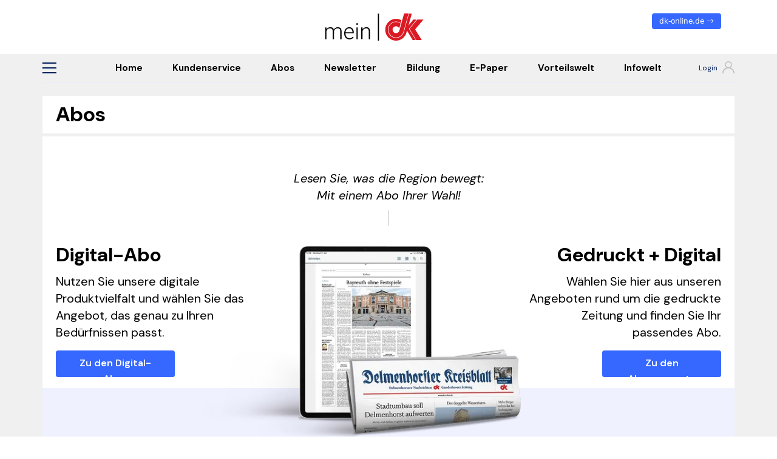

--- FILE ---
content_type: text/html; charset=UTF-8
request_url: https://mein.dk-online.de/abos?kan=FRE&dstp=paywall-new&origin=https%3A%2F%2Fwww.dk-online.de%2Flokales%2Fbremen%2Fartikel%2Fpolizei-stoppt-schrottreifen-melonen-laster-auf-a1-in-bremen-42324186%3Fcuid%3D5.10.20001135
body_size: 6511
content:

<!DOCTYPE html>
<html lang="de-DE" data-theme="dk">
<head>
        <meta charset="UTF-8">
    <meta http-equiv="X-UA-Compatible" content="IE=edge">
    <meta name="robots" content="index, follow">
    <meta name="viewport" content="width=device-width, initial-scale=1, viewport-fit=cover">
        <title>Abos - mein.dk-online.de</title>
    <link rel="shortcut icon" href="/favicons/dk/favicon.ico" type="image/x-icon">
    <link rel="apple-touch-icon" sizes="180x180" href="/favicons/dk/apple-touch-icon.png">
    <link rel="icon" type="image/png" sizes="32x32" href="/favicons/dk/favicon-32x32.png">
    <link rel="icon" type="image/png" sizes="16x16" href="/favicons/dk/favicon-16x16.png">
    <link rel="manifest" href="/favicons/dk/site.webmanifest">
    <meta name="theme-color" content="#ffffff">
    <meta name="description" content="">
    <meta name="author" content="dk">
    <meta name="copyright" content="dk-online.de">
    <meta name="pageId" content="65">
    <meta name="env" content="live">
    <meta name="app" content="web">
    <meta name="focusTitle" content="">
    <meta name="orgTitle" content="Abos">

        <meta property="og:title" content="">
<meta property="og:site_name" content="mein.dk-online.de">
<meta property="og:url" content="https://mein.dk-online.de/abos">
<meta property="og:type" content="website">
<meta property="og:locale" content="de_DE">
<meta property="og:description" content="">
<meta property="og:image" content="">
<meta property="twitter:card" content="summary">
<meta name="csrf-param" content="ovs_csrf">
<meta name="csrf-token" content="82r2uKDuXCXpiO8-boKtuGC3YmMm1FLhd4kk9z14ZW-0EJ_pkLgLE7PRrl8L6djOJI8MIkeMPIkuvXaoBB09Pg==">

<link href="https://mein.dk-online.de/abos" rel="canonical">
<link href="/assets/7b40e987/bootstrap-icons.min.css?v=1768991924" rel="stylesheet">
<link href="/build/bootstrap.css?v=1768991906" rel="stylesheet">
<link type="text/css" href="/assets/7e05b3f8/css/all.min.css?v=1768991924" rel="stylesheet">
<link href="/build/style.css?v=1768991906" rel="stylesheet">
<link href="/build/guest.css?v=1768991906" rel="stylesheet">
<link type="text/css" href="/assets/static/fonts/slick.css?v=1768991470" rel="stylesheet">
<link href="/build/staticpage.css?v=1768991906" rel="stylesheet">
<link href="/build/ce.css?v=1768991906" rel="stylesheet">    </head>
<body class="d-flex flex-column min-vh-100 page_std">



<header >

    <div class="navigation">

        <div class="d-none d-lg-block container px-0">
            <div class="row p-3">
                <div class="col-3 d-none d-lg-block"></div>
                <div class="col-6 d-none d-lg-flex align-items-center justify-content-center">
                    <div class="headerlogo">
                        <a href="/">
    <img src="/files/common/mein_dk.svg" class="mainlogo dk" alt="Logo mein dk">
</a>
                    </div>
                </div>
                <div class="col-3 d-none d-lg-block">
                    <div class="text-end">
                        <a href="https://www.dk-online.de" class="btn btn-primary btn-sm btn-xs" aria-label="zum News Portal">dk-online.de <i class="bi bi-arrow-right"></i></a>
                    </div>
                </div>
            </div>
        </div>

        
        <div class="menucol">
            
            <div class="container pb-lg-3">
                                <div class="row with-border">
                    
                    <div class="col-2 col-lg-1 px-0 d-flex align-items-center justify-content-center justify-content-sm-start">
                        <div class="menutoggler headerbtn" data-bs-toggle="offcanvas" data-bs-target="#offcanvasNavbar" aria-label="Hamburger Menü Icon" role="button">
                            <div class="box-lines-menu"></div>
                        </div>
                    </div>

                    <div class="col-8 d-lg-none px-0 d-flex align-items-center justify-content-center">
                        <div class="headerlogo">
                            <a href="/">
    <img src="/files/common/mein_dk.svg" class="mainlogo dk" alt="Logo mein dk">
</a>
                        </div>
                    </div>

                    <div class="d-none d-lg-block col-10 px-0">
                        
<div class="desktopmenu">

<nav id="w0" class="font-sans navbar navbar-expand-lg navbar-light staticnavbar">
<div class="container">

<button type="button" class="navbar-toggler" data-bs-toggle="collapse" data-bs-target="#w0-collapse" aria-controls="w0-collapse" aria-expanded="false" aria-label="Navigation anzeigen / verstecken"><span class="navbar-toggler-icon"></span></button>
<div id="w0-collapse" class="collapse navbar-collapse">
<ul id="menu-fa4463d4-f6b8-11f0-a8f3-02011b305606" class="navbarstatic-nav navbar-center nav"><li class="nav-item"><a class="nav-link" href="/" tabindex="0">Home</a></li>
<li class="nav-item"><a class="nav-link" href="/kundenservice" tabindex="0">Kundenservice</a></li>
<li class="nav-item"><a class="nav-link" href="/abos" tabindex="0">Abos</a></li>
<li class="nav-item"><a class="nav-link" href="/newsletter" tabindex="0">Newsletter</a></li>
<li class="nav-item"><a class="nav-link" href="/bildung" tabindex="0">Bildung</a></li>
<li class="nav-item"><a class="nav-link" href="/epaper" tabindex="0">E-Paper</a></li>
<li class="nav-item"><a class="nav-link" href="/mein-dk" tabindex="0">Vorteilswelt</a></li>
<li class="nav-item"><a class="nav-link" href="/infowelt" tabindex="0">Infowelt</a></li></ul></div>
</div>
</nav>
</div>
                    </div>

                    <div class="col-2 col-lg-1 pl-0 px-lg-0">
                        <div class="login font-sans">
          <div class="login-link togglebutton ms-auto"><a href="https://login.dk-online.de?ref=https%3A%2F%2Fmein.dk-online.de%2Fabos%3Fkan%3DFRE%26dstp%3Dpaywall-new%26origin%3Dhttps%253A%252F%252Fwww.dk-online.de%252Flokales%252Fbremen%252Fartikel%252Fpolizei-stoppt-schrottreifen-melonen-laster-auf-a1-in-bremen-42324186%253Fcuid%253D5.10.20001135" class="w-100 h-100" title="Login">&nbsp;</a></div>
        </div>
                    </div>
                    
                </div>
                            </div>
        </div>

    </div>

</header>

<div class="offcanvas offcanvas-start font-sans leftmen" tabindex="-1" id="offcanvasNavbar">
    <div class="offcanvas-header">
        <a href="/">
    <img src="/files/common/mein_dk.svg" class="mainlogo dk" alt="Logo mein dk">
</a>
        <button type="button" class="btn-close" data-bs-dismiss="offcanvas" aria-label="schliessen"></button>
    </div>
    <div class="offcanvas-body">
    <ul id="menu-fa44dbde-f6b8-11f0-bda2-02011b305606" class="navbar-nav nav"><li class="nav-item"><a class="nav-link" href="/" target="_self" aria-label="Home" tabindex="0">Home</a></li>
<li class="dropdown nav-item"><a class="dropdown-toggle nav-link" href="/kundenservice" data-bs-auto-close="false" aria-haspopup="true" data-bs-toggle="dropdown" role="button" aria-expanded="false">Kundenservice</a><div id="w1" class="dropdown-menu"><a class="dropdown-item" href="/kundenservice" target="_self" aria-label="Persönliche Daten" tabindex="0">Persönliche Daten</a>
<a class="dropdown-item" href="/kundenservice/abos" target="_self" aria-label="Abos verwalten" tabindex="0">Abos verwalten</a>
<a class="dropdown-item" href="/kundenservice/rechnung" target="_self" aria-label="Rechnungen verwalten" tabindex="0">Rechnungen verwalten</a>
<a class="dropdown-item" href="https://dk-online.meinebenefits.de" target="_blank" aria-label="dk Partnervorteile öffnet in neuem Tab" tabindex="0">dk Partnervorteile</a>
<a class="dropdown-item" href="/kundenservice/reklamation" target="_self" aria-label="Reklamation" tabindex="0">Reklamation</a></div></li>
<li class="nav-item"><a class="nav-link" href="/abos" target="_self" aria-label="Abos" tabindex="0">Abos</a></li>
<li class="nav-item"><a class="nav-link" href="/newsletter" target="_self" aria-label="Newsletter" tabindex="0">Newsletter</a></li>
<li class="nav-item"><a class="nav-link" href="/bildung" target="_self" aria-label="Bildung" tabindex="0">Bildung</a></li>
<li class="dropdown nav-item"><a class="dropdown-toggle nav-link" href="/epaper" data-bs-auto-close="false" aria-haspopup="true" data-bs-toggle="dropdown" role="button" aria-expanded="false">E-Paper</a><div id="w2" class="dropdown-menu"><a class="dropdown-item" href="/epaper" target="_self" aria-label="Jetzt lesen" tabindex="0">Jetzt lesen</a>
<a class="dropdown-item" href="/epaper/archiv" target="_self" aria-label="Archiv" tabindex="0">Archiv</a>
<a class="dropdown-item" href="/epaper/raetsel" target="_self" aria-label="Rätsel" tabindex="0">Rätsel</a></div></li>
<li class="nav-item"><a class="nav-link" href="/mein-dk" target="_self" aria-label="Vorteilswelt" tabindex="0">Vorteilswelt</a></li>
<li class="dropdown nav-item"><a class="dropdown-toggle nav-link" href="/infowelt" data-bs-auto-close="false" aria-haspopup="true" data-bs-toggle="dropdown" role="button" aria-expanded="false">Infowelt</a><div id="w3" class="dropdown-menu"><a class="dropdown-item" href="/infowelt/issues" target="_self" aria-label="Störungsmelder" tabindex="0">Störungsmelder</a>
<a class="dropdown-item" href="/infowelt/aktuelles" target="_self" aria-label="Aktuelles" tabindex="0">Aktuelles</a>
<div class="dropdown" aria-expanded="false">
<a class="dropdown-item dropdown-toggle" href="/infowelt/erste-schritte-digital" data-bs-toggle="dropdown" aria-expanded="false" role="button" data-bs-auto-close="false" aria-haspopup="true">Erste Schritte Digital</a>
<div id="w4" class="dropdown-submenu dropdown-menu"><a class="dropdown-item" href="/infowelt/erste-schritte-digital/allgemeine-infos" target="_self" aria-label="Erste Schritte Infos" tabindex="0">Erste Schritte Infos</a>
<a class="dropdown-item" href="/infowelt/erste-schritte-digital/apps-downloaden" target="_self" aria-label="Apps downloaden" tabindex="0">Apps downloaden</a>
<a class="dropdown-item" href="/infowelt/erste-schritte-digital/kurzanleitungen-dk-online-de-und-app-dk-e-paper" target="_self" aria-label="Kurzanleitungen dk-online und App dk E-Paper" tabindex="0">Kurzanleitungen dk-online und App dk E-Paper</a>
<a class="dropdown-item" href="/infowelt/erste-schritte-digital/videoanleitung" target="_self" aria-label="Videoanleitungen" tabindex="0">Videoanleitungen</a></div>
</div>
<div class="dropdown" aria-expanded="false">
<a class="dropdown-item dropdown-toggle" href="/infowelt/abouebersicht" data-bs-toggle="dropdown" aria-expanded="false" role="button" data-bs-auto-close="false" aria-haspopup="true">Aboübersicht</a>
<div id="w5" class="dropdown-submenu dropdown-menu"><a class="dropdown-item" href="/infowelt/abouebersicht/abo-uebersicht" target="_self" aria-label="Übersicht" tabindex="0">Übersicht</a>
<a class="dropdown-item" href="/abos/abovergleichstabelle" target="_self" aria-label="Abovergleichstabelle" tabindex="0">Abovergleichstabelle</a></div>
</div>
<div class="dropdown" aria-expanded="false">
<a class="dropdown-item dropdown-toggle" href="/infowelt/gedruckte-zeitung" data-bs-toggle="dropdown" aria-expanded="false" role="button" data-bs-auto-close="false" aria-haspopup="true">gedruckte Tageszeitung</a>
<div id="w6" class="dropdown-submenu dropdown-menu"><a class="dropdown-item" href="/infowelt/gedruckte-zeitung/allgemeine-infos" target="_self" aria-label="Gedruckte Zeitung Infos" tabindex="0">Gedruckte Zeitung Infos</a>
<a class="dropdown-item" href="/infowelt/gedruckte-zeitung/ihr-digitales-komplettpaket" target="_self" aria-label="Ihr digitales Komplettpaket" tabindex="0">Ihr digitales Komplettpaket</a></div>
</div>
<div class="dropdown" aria-expanded="false">
<a class="dropdown-item dropdown-toggle" href="/infowelt/app-dk-news" data-bs-toggle="dropdown" aria-expanded="false" role="button" data-bs-auto-close="false" aria-haspopup="true">App dk News</a>
<div id="w7" class="dropdown-submenu dropdown-menu"><a class="dropdown-item" href="/infowelt/app-dk-news/allgemeine-infos" target="_self" aria-label="App dk News Infos" tabindex="0">App dk News Infos</a>
<a class="dropdown-item" href="/infowelt/app-dk-news/funktionen-der-app-dk-news" target="_self" aria-label="Funktionen der App dk News" tabindex="0">Funktionen der App dk News</a>
<a class="dropdown-item" href="/infowelt/app-dk-news/technische-fragen-zur-app-dk-news" target="_self" aria-label="Technische Fragen zur App dk News" tabindex="0">Technische Fragen zur App dk News</a>
<a class="dropdown-item" href="/infowelt/app-dk-news/abo-dk-plus" target="_self" aria-label="Abo &amp;quot;dk Plus&amp;quot;" tabindex="0">Abo "dk Plus"</a></div>
</div>
<div class="dropdown" aria-expanded="false">
<a class="dropdown-item dropdown-toggle" href="/infowelt/app-dk-e-paper" data-bs-toggle="dropdown" aria-expanded="false" role="button" data-bs-auto-close="false" aria-haspopup="true">App dk E-Paper</a>
<div id="w8" class="dropdown-submenu dropdown-menu"><a class="dropdown-item" href="/infowelt/app-dk-e-paper/allgemeine-infos-app-dk-e-paper" target="_self" aria-label="App dk E-Paper Infos" tabindex="0">App dk E-Paper Infos</a>
<a class="dropdown-item" href="/infowelt/app-dk-e-paper/funktionen-app-dk-e-paper" target="_self" aria-label="Funktionen der App dk E-Paper" tabindex="0">Funktionen der App dk E-Paper</a>
<a class="dropdown-item" href="/infowelt/app-dk-e-paper/abo-dk-premium" target="_self" aria-label="Abo &amp;quot;dk Premium&amp;quot;" tabindex="0">Abo "dk Premium"</a>
<a class="dropdown-item" href="/infowelt/app-dk-e-paper/dk-premium-mit-geraet" target="_self" aria-label="Abo &amp;quot;dk Premium mit Gerät&amp;quot;" tabindex="0">Abo "dk Premium mit Gerät"</a></div>
</div>
<div class="dropdown" aria-expanded="false">
<a class="dropdown-item dropdown-toggle" href="/infowelt/kundenservice" data-bs-toggle="dropdown" aria-expanded="false" role="button" data-bs-auto-close="false" aria-haspopup="true">Kundenservice und Kontakt</a>
<div id="w9" class="dropdown-submenu dropdown-menu"><a class="dropdown-item" href="/infowelt/kundenservice/kontaktmoeglichkeiten" target="_self" aria-label="Kontaktmöglichkeiten" tabindex="0">Kontaktmöglichkeiten</a>
<a class="dropdown-item" href="/infowelt/kundenservice/kontakt" target="_self" aria-label="Kontaktformular" tabindex="0">Kontaktformular</a>
<a class="dropdown-item" href="/infowelt/kundenservice/allgemeine-hilfe" target="_self" aria-label="Allgemeine Hilfen zum Abo" tabindex="0">Allgemeine Hilfen zum Abo</a></div>
</div></div></li>
<li class="nav-item"><a class="nav-link" href="https://www.dk-online.de/" target="_self" aria-label="dk-online.de" tabindex="0">dk-online.de</a></li></ul>    </div>
</div>

<div class="wrap flex-grow-1 pb-3 pb-md-4" id="top" role="main">
    <div class="container">
                
                
        <div class="row">
            <div class="col-12 px-0">
    
    
            <!--
<div class="row ce mb-1 py-2 px-2 bg-white">
        <div class="d-grid gap-2 col-12 col-md-4 mx-auto py-1">
        <a href="https://mein.noz.live/abos?kan=FRE&dstp=paywall-new&origin=https%3A%2F%2Fwww.dk-online.de%2Flokales%2Fbremen%2Fartikel%2Fpolizei-stoppt-schrottreifen-melonen-laster-auf-a1-in-bremen-42324186%3Fcuid%3D5.10.20001135" class="btn btn-info">Region OS/Emsland</a>
    </div>
        <div class="d-grid gap-2 col-12 col-md-4 mx-auto py-1">
        <a href="https://mein.rz.noz.live/abos?kan=FRE&dstp=paywall-new&origin=https%3A%2F%2Fwww.dk-online.de%2Flokales%2Fbremen%2Fartikel%2Fpolizei-stoppt-schrottreifen-melonen-laster-auf-a1-in-bremen-42324186%3Fcuid%3D5.10.20001135" class="btn btn-info">Region Rheiderland</a>
    </div>
        <div class="d-grid gap-2 col-12 col-md-4 mx-auto py-1">
        <a href="https://mein.ok.noz.live/abos?kan=FRE&dstp=paywall-new&origin=https%3A%2F%2Fwww.dk-online.de%2Flokales%2Fbremen%2Fartikel%2Fpolizei-stoppt-schrottreifen-melonen-laster-auf-a1-in-bremen-42324186%3Fcuid%3D5.10.20001135" class="btn btn-info">Region Ostfriesland</a>
    </div>
</div>
-->
<div id="abochoice">

    <div class="row ce py-2 mb-1 bg-white">
        <div class="col-12 px-2 px-lg-3">
            <h1 class="my-0">Abos</h1>
        </div>
    </div>

    <div class="row ce bg-white">
        <div class="col-12 px-2 px-lg-3">
            <h2 class="text-center mb-2 pt-4 mt-lg-3">Lesen Sie, was die Region bewegt:<br>Mit einem Abo Ihrer Wahl!</h2>
            <div class="mx-auto py-md-3 py-lg-0 mb-4 d-none d-md-block" style="background-color: #bebebe;height: 25px; width: 1px;"></div>
            <p class="visitsm d-md-none pt-3">
                <a href="/abos/digital-abo" class="btn btn-primary w-100"><span>Zu den Digital-Abos</span></a>
            </p>
            <p class="visitsm d-md-none pb-3">
                <a href="/abos/print-abo" class="btn btn-primary w-100"><span>Zu den Gedruckt-/Digital-Abos</span></a>
            </p>
        </div>
    </div>

    <div class="row ce ce-text">
        <div class="d-flex flex-wrap flex-lg-nowrap px-lg-3 pb-md-3">
            <div class="order-md-1 order-lg-2 text-center pb-4 pb-md-0">
                <img src="/files/cache/ZmlsZXMvZGsvc3RhdGljcGFnZXMvNjUvYWJvc19ncmFmaWtfZGsud2VicA==_p50.webp" srcset="/files/cache/ZmlsZXMvZGsvc3RhdGljcGFnZXMvNjUvYWJvc19ncmFmaWtfZGsud2VicA==.webp 2x" width="100%"  alt="Tablet mit einer Artikelseite und eine Zeitungsrolle des Delmenhorster Kreisblattes" loading="lazy">
            </div>
            <div class="order-md-2 order-lg-1">
                <div class="row py-4 py-md-0 text-lg-start">
                    <div class="col-9 col-md-12 text-md-center text-lg-start">
                        <h3 class="mt-lg-0">Digital-Abo</h3>
                        <p>Nutzen Sie unsere digitale Produktvielfalt und wählen Sie das Angebot, das genau zu Ihren Bedürfnissen passt.<br></p>                        <div class="d-block d-md-none link">
                            <p><a href="/abos/digital-abo">Zu den Digital-Abos</a></p>
                        </div>
                    </div>
                    <div class="col-3 d-block d-md-none px-0 text-end">
                        <img src="/files/cache/ZmlsZXMvZGsvc3RhdGljcGFnZXMvNjUvZGlnaV9tb2IyLndlYnA=_p50.webp" srcset="/files/cache/ZmlsZXMvZGsvc3RhdGljcGFnZXMvNjUvZGlnaV9tb2IyLndlYnA=.webp 2x" alt="Digital Abos" style="width:100%" />
                    </div>
                </div>
                <div class="text-md-center text-lg-start d-none d-md-block">
                    <p><a href="/abos/digital-abo" class="btn btn-primary" style="width:196px">Zu den Digital-Abos</a></p>
                </div>
            </div>
            <div class="order-md-3">
                <div class="row">
                    <div class="col-3 d-block d-md-none px-0">
                        <img src="/files/cache/ZmlsZXMvZGsvc3RhdGljcGFnZXMvNjUvcHJpbnRfbW9iX2RrLndlYnA=_p50.webp" srcset="/files/cache/ZmlsZXMvZGsvc3RhdGljcGFnZXMvNjUvcHJpbnRfbW9iX2RrLndlYnA=.webp 2x" alt="Print Abos" style="width:100%" />
                    </div>
                    <div class="col-9 col-md-12 text-end text-md-center text-lg-end">
                        <h3 class="mt-lg-0">Gedruckt + Digital</h3>
                        <p>Wählen Sie hier aus unseren Angeboten rund um die gedruckte Zeitung und finden Sie Ihr passendes Abo.<br></p>                        <div class="d-block d-md-none text-end text-md-center link">
                            <p><a href="/abos/print-abo">Zu den Abonnements</a></p>
                        </div>
                    </div>
                </div>
                <div class="text-md-center text-lg-end d-none d-md-block">
                    <p><a href="/abos/print-abo" class="btn btn-primary" style="width:196px">Zu den Abonnements</a></p>
                </div>
            </div>
        </div>
    </div>
    
    <div class="row ce ce-text">
        <div class="col-12 text-center py-4 pb-md-0 pt-md-4 pt-lg-0"  style="background-color:var(--theme-ce-teaser-bg-light);">
            <p class="py-md-3 py-lg-3"><span>Wir bieten Ihnen eine Vielzahl an unterschiedlichen Abo Modellen an.</span> <span class="text-nowrap"><a href="/abos/abovergleichstabelle" class="font-serif">Vergleichen Sie hier.</a></span></p>
        </div>
    </div>
    
    <div class="row ce ce-text mt-3">
        <div class="col-12 text-center py-4 pb-md-0 pt-md-4 pt-lg-0" style="background-color:#ffffff;">
            <p class="py-md-3 py-lg-3" style="margin-bottom: 0;"><span class="text-nowrap">Sie wollen Ihr Abo verwalten?</span> <span class="text-nowrap"><a href="/kundenservice/abos" class="font-serif">Zum Kundenservice-Bereich</a></span></p>
        </div>
    </div>
</div>



        
        
    
        </div>
</div>
    </div>
</div>


<footer class="flex-shrink-0 w-100 ">
    
    <div class="col-12 footerlogo text-center">
        <img src="/files/common/footer_logo_dk.svg" height="25" width="46" alt="Logo dk">
    </div>

    <div class="col-lg-12 footermenuholder container">
        <div class="text-center payicons">
            <img src="/files/common/pay_sepa.svg" alt="SEPA" class="payicon sepa" height="36" width="71">
            <img src="/files/common/pay_paypal.webp" alt="PayPal" class="payicon paypal" height="36" width="91">
            <img src="/files/common/pay_rechnung.svg" alt="Rechnung" class="payicon rechnung" height="36" width="126">
            <img src="/files/common/pay_mastercard.webp" alt="Mastercard" class="payicon mastercard" height="36" width="59">
            <img src="/files/common/pay_visa.webp" alt="Visa" class="payicon visa" height="36" width="71">
        </div>
        
        <div class="text-center footermenu">
            <p class="text-small m-0">
            <a href="/erklaerung-barrierefreiheit" target="_self" aria-label="Erklärung Barrierefreiheit" tabindex="0" role="button">Erklärung Barrierefreiheit</a> | <a href="/kuendigen" target="_self" aria-label="Verträge hier kündigen" tabindex="0" role="button">Verträge hier kündigen</a> | <a href="https://www.dk-online.de/kontakt" target="_blank" aria-label="Kontakt öffnet in neuem Tab" tabindex="0" role="button">Kontakt</a> | <a href="https://www.dk-online.de/impressum" target="_blank" aria-label="Impressum öffnet in neuem Tab" tabindex="0" role="button">Impressum</a> | <a href="/datenschutz" target="_self" aria-label="Datenschutzhinweise" tabindex="0" role="button">Datenschutzhinweise</a> | <a href="/agb" target="_self" aria-label="AGB" tabindex="0" role="button">AGB</a> | <a href="javascript:window._sp_.gdpr.loadPrivacyManagerModal()" target="_self" aria-label="Tracking-Einstellungen" tabindex="0" role="button">Tracking-Einstellungen</a>            </p>
        </div>
    </div>
</footer>


<script src="/assets/d2308af7/js/bootstrap.bundle.min.js?v=1768991924"></script>
<script src="/assets/5344f612/min/dropzone.min.js?v=1768991924"></script>
<script src="/build/app.js?v=1768991906"></script>
<script src="/assets/ed333d1d/moment.min.js?v=1768991924"></script>
<script src="/assets/31085046/de.js?v=1768991924"></script>
<script src="/build/specialpage.js?v=1768991906"></script>
<script src="/build/ce.js?v=1768991906"></script>
<script>moment.locale('de')</script>

<script>
    OVS.app.user.init({
        customerId: '',
        customerName: '',
        isGuest: true,
        loginUrl: 'https://login.dk-online.de?ref=https%3A%2F%2Fmein.dk-online.de%2Fabos%3Fkan%3DFRE%26dstp%3Dpaywall-new%26origin%3Dhttps%253A%252F%252Fwww.dk-online.de%252Flokales%252Fbremen%252Fartikel%252Fpolizei-stoppt-schrottreifen-melonen-laster-auf-a1-in-bremen-42324186%253Fcuid%253D5.10.20001135',
        cookieDomain: 'dk-online.de'
    });
</script>

<script>
    window.user_properties = {
        'user_paywall' : false,
            };
</script>

<!-- Template : CMP -->
<script>function _typeof(t){return(_typeof="function"==typeof Symbol&&"symbol"==typeof Symbol.iterator?function(t){return typeof t}:function(t){return t&&"function"==typeof Symbol&&t.constructor===Symbol&&t!==Symbol.prototype?"symbol":typeof t})(t)}!function(){for(var t,e,o=[],n=window,r=n;r;){try{if(r.frames.__tcfapiLocator){t=r;break}}catch(t){}if(r===n.top)break;r=n.parent}t||(function t(){var e=n.document,o=!!n.frames.__tcfapiLocator;if(!o)if(e.body){var r=e.createElement("iframe");r.style.cssText="display:none",r.name="__tcfapiLocator",e.body.appendChild(r)}else setTimeout(t,5);return!o}(),n.__tcfapi=function(){for(var t=arguments.length,n=new Array(t),r=0;r<t;r++)n[r]=arguments[r];if(!n.length)return o;"setGdprApplies"===n[0]?n.length>3&&2===parseInt(n[1],10)&&"boolean"==typeof n[3]&&(e=n[3],"function"==typeof n[2]&&n[2]("set",!0)):"ping"===n[0]?"function"==typeof n[2]&&n[2]({gdprApplies:e,cmpLoaded:!1,cmpStatus:"stub"}):o.push(n)},n.addEventListener("message",(function(t){var e="string"==typeof t.data,o={};if(e)try{o=JSON.parse(t.data)}catch(t){}else o=t.data;var n="object"===_typeof(o)?o.__tcfapiCall:null;n&&window.__tcfapi(n.command,n.version,(function(o,r){var a={__tcfapiReturn:{returnValue:o,success:r,callId:n.callId}};t&&t.source&&t.source.postMessage&&t.source.postMessage(e?JSON.stringify(a):a,"*")}),n.parameter)}),!1))}();</script>
<script>
    window.cX = window.cX || { options: { tcf20: true } };
    window._sp_queue = [];
    window._sp_ = {
        config: {
            accountId: 1343,
            propertyId: 30362,
            campaignEnv: 'public',
            joinHref: 'false',
            baseEndpoint: 'https://consent.dk-online.de',
            consentLanguage: 'de',
            gdpr: {
                groupPmId: 781325,
            },
            targetingParams: {
                site: 'dk',
                env: OVS.app.helper.app,
            }
        }
    }
</script>
<script src="https://consent.dk-online.de/unified/wrapperMessagingWithoutDetection.js" async></script>
<!-- Template : Piano -->
<script>
   (function(src) {
       var a = document.createElement("script");
       a.type = "text/javascript";
       a.async = true;
       a.src = src;
       var b = document.getElementsByTagName("script")[0];
       b.parentNode.insertBefore(a, b)
	})("https://c2.dk-online.de/xbuilder/experience/load?aid=8AfVhJgdpe");

    tp = window.tp || [];
    tp.push(['setCloudflareWorkerUrl', 'https://mein.dk-online.de/user/piano']);
</script>
<!-- Template : GTM -->
<script>
    window.dataLayer = window.dataLayer || [];
    function gtag(){ dataLayer.push(arguments); }
    gtag('consent', 'default', {
        'ad_storage': 'denied',
        'analytics_storage': 'denied',
        'functionality_storage': 'denied',
        'personalization_storage': 'denied',
        'security_storage': 'denied',
        'ad_user_data': 'denied',
        'ad_personalization': 'denied'
    });
</script>

<script>
	(function(w,d,s,l,i){
		w[l]=w[l]||[];
		w[l].push({'gtm.start':new Date().getTime(),event:'gtm.js'});
		var f=d.getElementsByTagName(s)[0],j=d.createElement(s),dl=l!='dataLayer'?'&l='+l:'';
		j.async=true;j.src='https://www.googletagmanager.com/gtm.js?id='+i+dl;f.parentNode.insertBefore(j,f);
	})(window,document,'script','dataLayer', 'GTM-T9XP5VJ6');
</script>
</body>
</html>


--- FILE ---
content_type: text/css
request_url: https://mein.dk-online.de/build/staticpage.css?v=1768991906
body_size: 2149
content:
:root{--bs-primary:#3668ff;--bs-secondary:#6c757d;--bs-success:#198754;--bs-danger:#dc3545;--bs-body-bg:#fff;--bs-body-color:#001e59;--bs-primary-rgb:54,104,255;--bs-secondary-rgb:108,117,125;--bs-font-sans:DM Sans,sans-serif;--bs-font-italic:DM Sans,italic;--bs-font-serif:DM Sans,serif;--bs-link-color:#3668ff;--bs-link-color-rgb:54,104,255;--bs-link-decoration:underline;--bs-link-hover-color:#001e59;--theme-text:#000;--theme-text-light:#001e59;--theme-text-inactive:#69696c;--theme-bg-body:#f0f0f0;--theme-bg-body-scroll:#001e59;--theme-bg-light:#fff;--theme-bg-error:rgba(255,0,0,.1);--theme-bg-success:rgba(0,255,0,.1);--theme-ce-teaser-bg:#e5e8ff;--theme-ce-teaser-bg-light:#eff1ff;--theme-very-light-blue:#f2f9fc;--theme-light-blue:#e5e8ff;--theme-light-blue-hover:#001e59;--theme-light-blue-hover-text:#fff;--theme-dark-blue:#001e59;--theme-border:#e5e8ff;--theme-underline:#2a2a2a;--theme-input-color:#000;--theme-input-background:#e5e8ff;--theme-input-placeholder:#000;--theme-input-border-width:2px;--theme-input-border-color:#e5e8ff;--theme-input-border-radius:5px;--theme-hover:#001e59;--theme-light-red:red;--theme-navigation-bg:#fff;--theme-navigation-color:#3668ff;--theme-navigation-border:2px solid #3668ff;--theme-navigation-border-color:#3668ff;--theme-navigation-border-radius:4px;--theme-navigation-hover-bg:#001e59;--theme-navigation-hover-color:#fff;--theme-navigation-hover-border:2px solid #001e59;--theme-navigation-hover-border-color:#001e59;--theme-subaccount-text:#2a2a2a;--theme-subaccount-active:#00932d;--theme-subaccount-inactive:red;--theme-pagination-inactive:#ccd7e1;--theme-shadow-medium:rgba(42,42,42,.25);--theme-accent-hover:#001e59;--select-icon:url("data:image/svg+xml;charset=utf-8,%3Csvg width='14' height='9' fill='none' xmlns='http://www.w3.org/2000/svg'%3E%3Cpath d='M.707.707 6.92 6.92 13.13.707' stroke='%233668FF' stroke-width='2'/%3E%3C/svg%3E");--checkbox-icon:url("data:image/svg+xml;charset=utf-8,%3Csvg xmlns='http://www.w3.org/2000/svg' width='12.745' height='9.897'%3E%3Cpath data-name='correct (1)' d='M4.879 9.706a.65.65 0 0 1-.92 0L.286 6.032a.975.975 0 0 1 0-1.38l.46-.46a.975.975 0 0 1 1.38 0l2.293 2.294 6.2-6.2a.975.975 0 0 1 1.38 0l.46.46a.975.975 0 0 1 0 1.38Zm0 0' fill='%233668FF'/%3E%3C/svg%3E");--login-icon:url("data:image/svg+xml,%3Csvg xmlns=%27http://www.w3.org/2000/svg%27 width=%2721.878%27 height=%2720.003%27 viewBox=%270 0 21.878 20.003%27%3E%3Cg id=%27Gruppe_3841%27 data-name=%27Gruppe 3841%27 transform=%27translate%28-92.038 -506%29%27%3E%3Cg id=%27user_1_%27 data-name=%27user %281%29%27 transform=%27translate%2892.038 506.002%29%27%3E%3Cpath id=%27Pfad_10%27 data-name=%27Pfad 10%27 d=%27M17.071,12.929a9.962,9.962,0,0,0-3.8-2.384,5.781,5.781,0,1,0-6.542,0A10.016,10.016,0,0,0,0,20H1.562a8.438,8.438,0,0,1,16.875,0H20a9.935,9.935,0,0,0-2.929-7.071ZM10,10a4.219,4.219,0,1,1,4.219-4.219A4.219,4.219,0,0,1,10,10Z%27 fill=%27%23bebebe%27/%3E%3C/g%3E%3Cg id=%27correct%27 transform=%27translate%28102.038 511%29%27%3E%3Cpath id=%27Pfad_49%27 data-name=%27Pfad 49%27 d=%27M5.939,0a5.939,5.939,0,1,0,5.939,5.939A5.939,5.939,0,0,0,5.939,0Zm0,0%27 fill=%27%233668FF%27/%3E%3Cpath id=%27Pfad_50%27 data-name=%27Pfad 50%27 d=%27M147,166.173l-3.217,3.217a.494.494,0,0,1-.7,0l-1.608-1.608a.495.495,0,1,1,.7-.7l1.259,1.259,2.867-2.867a.495.495,0,1,1,.7.7Zm0,0%27 transform=%27translate%28-138.049 -161.493%29%27 fill=%27%23fafafa%27/%3E%3C/g%3E%3C/g%3E%3C/svg%3E%0A2");--arrow-icon:url("data:image/svg+xml;charset=utf-8,%3Csvg xmlns='http://www.w3.org/2000/svg' width='18.722' height='11.475'%3E%3Cpath data-name='Pfad 20' d='M12.518 10.243a.722.722 0 1 0 1.021 1.021l4.979-4.98a.833.833 0 0 0 0-1.093L13.539.212a.722.722 0 1 0-1.021 1.021L16.3 5.016H.722a.722.722 0 0 0 0 1.444H16.3Z' fill='%233668FF'/%3E%3C/svg%3E")}[data-theme=om]{--bs-primary:#0074ad;--bs-secondary:#6c757d;--bs-success:#198754;--bs-danger:#dc3545;--bs-body-bg:#fff;--bs-body-color:#212529;--bs-primary-rgb:0,116,173;--bs-secondary-rgb:108,117,125;--bs-font-sans:Source Sans Pro,sans-serif;--bs-font-italic:Lora,italic;--bs-font-serif:Lora,serif;--bs-link-color:#0074ad;--bs-link-color-rgb:0,116,173;--bs-link-decoration:none;--bs-link-hover-color:#001e59;--theme-text:#222;--theme-text-light:#69696c;--theme-text-inactive:#69696c;--theme-bg-body:#f0f0f0;--theme-bg-body-scroll:#00386c;--theme-bg-light:#fff;--theme-bg-error:rgba(255,0,0,.1);--theme-bg-success:rgba(0,255,0,.1);--theme-ce-teaser-bg:#e5f3fa;--theme-ce-teaser-bg-light:#f2f9fc;--theme-very-light-blue:#f2f9fc;--theme-light-blue:#e5f3fa;--theme-light-blue-hover:#cce7f5;--theme-light-blue-hover-text:#000;--theme-dark-blue:#00386c;--theme-border:#bebebe;--theme-underline:#2a2a2a;--theme-input-color:#000;--theme-input-background:#f2f2f2;--theme-input-placeholder:#515151;--theme-input-border-width:2px;--theme-input-border-color:#bebebe;--theme-input-border-radius:5px;--theme-hover:#335f89;--theme-light-red:red;--theme-navigation-bg:#e5f3fa;--theme-navigation-color:#000;--theme-navigation-border:0 solid #0074ad;--theme-navigation-border-color:#0074ad;--theme-navigation-border-radius:4px;--theme-navigation-hover-bg:#cce7f5;--theme-navigation-hover-color:#000;--theme-navigation-hover-border:0 solid #cce7f5;--theme-navigation-hover-border-color:#cce7f5;--theme-subaccount-text:#2a2a2a;--theme-subaccount-active:#00932d;--theme-subaccount-inactive:red;--theme-pagination-inactive:#ccd7e1;--theme-shadow-medium:rgba(42,42,42,.25);--theme-accent-hover:#335f89;--select-icon:url("data:image/svg+xml;charset=utf-8,%3Csvg width='14' height='9' fill='none' xmlns='http://www.w3.org/2000/svg'%3E%3Cpath d='M.707.707 6.92 6.92 13.13.707' stroke='%230074AD' stroke-width='2'/%3E%3C/svg%3E");--checkbox-icon:url("data:image/svg+xml;charset=utf-8,%3Csvg xmlns='http://www.w3.org/2000/svg' width='12.745' height='9.897'%3E%3Cpath data-name='correct (1)' d='M4.879 9.706a.65.65 0 0 1-.92 0L.286 6.032a.975.975 0 0 1 0-1.38l.46-.46a.975.975 0 0 1 1.38 0l2.293 2.294 6.2-6.2a.975.975 0 0 1 1.38 0l.46.46a.975.975 0 0 1 0 1.38Zm0 0' fill='%230074AD'/%3E%3C/svg%3E");--login-icon:url("data:image/svg+xml,%3Csvg xmlns=%27http://www.w3.org/2000/svg%27 width=%2721.878%27 height=%2720.003%27 viewBox=%270 0 21.878 20.003%27%3E%3Cg id=%27Gruppe_3841%27 data-name=%27Gruppe 3841%27 transform=%27translate%28-92.038 -506%29%27%3E%3Cg id=%27user_1_%27 data-name=%27user %281%29%27 transform=%27translate%2892.038 506.002%29%27%3E%3Cpath id=%27Pfad_10%27 data-name=%27Pfad 10%27 d=%27M17.071,12.929a9.962,9.962,0,0,0-3.8-2.384,5.781,5.781,0,1,0-6.542,0A10.016,10.016,0,0,0,0,20H1.562a8.438,8.438,0,0,1,16.875,0H20a9.935,9.935,0,0,0-2.929-7.071ZM10,10a4.219,4.219,0,1,1,4.219-4.219A4.219,4.219,0,0,1,10,10Z%27 fill=%27%23bebebe%27/%3E%3C/g%3E%3Cg id=%27correct%27 transform=%27translate%28102.038 511%29%27%3E%3Cpath id=%27Pfad_49%27 data-name=%27Pfad 49%27 d=%27M5.939,0a5.939,5.939,0,1,0,5.939,5.939A5.939,5.939,0,0,0,5.939,0Zm0,0%27 fill=%27%230074AD%27/%3E%3Cpath id=%27Pfad_50%27 data-name=%27Pfad 50%27 d=%27M147,166.173l-3.217,3.217a.494.494,0,0,1-.7,0l-1.608-1.608a.495.495,0,1,1,.7-.7l1.259,1.259,2.867-2.867a.495.495,0,1,1,.7.7Zm0,0%27 transform=%27translate%28-138.049 -161.493%29%27 fill=%27%23fafafa%27/%3E%3C/g%3E%3C/g%3E%3C/svg%3E%0A2");--arrow-icon:url("data:image/svg+xml;charset=utf-8,%3Csvg xmlns='http://www.w3.org/2000/svg' width='18.722' height='11.475'%3E%3Cpath data-name='Pfad 20' d='M12.518 10.243a.722.722 0 1 0 1.021 1.021l4.979-4.98a.833.833 0 0 0 0-1.093L13.539.212a.722.722 0 1 0-1.021 1.021L16.3 5.016H.722a.722.722 0 0 0 0 1.444H16.3Z' fill='%230074AD'/%3E%3C/svg%3E")}.staticp+h1{background:#fff;background:-moz-linear-gradient(180deg,hsla(0,0%,100%,0) 0,#fff 50%,#fff 100%);background:-webkit-linear-gradient(180deg,hsla(0,0%,100%,0),#fff 50%,#fff);background:linear-gradient(180deg,hsla(0,0%,100%,0),#fff 50%,#fff);filter:progid:DXImageTransform.Microsoft.gradient(startColorstr="#ffffff",endColorstr="#ffffff",GradientType=1);font:normal normal 700 26px/32px var(--bs-font-serif);margin:-170px -15px 0;max-width:1038px;padding:150px 0 0;position:relative;text-align:center}@media screen and (min-width:992px)and (max-width:1199px){.staticp+h1{margin:-170px -15px 0}}@media screen and (min-width:1200px){.staticp+h1{margin:-170px auto 0}}#countdown{background-color:#fff;margin:0 -15px;text-align:center}@media screen and (min-width:992px)and (max-width:1199px){#countdown{margin:0 -15px}}@media screen and (min-width:1200px){#countdown{margin:0 auto}}#countdown{max-width:1038px}#countdown div.circle{border:2px solid var(--theme-light-blue);border-radius:50%;display:inline-block;height:100px;margin:50px 25px;position:relative;text-align:center;width:100px}@media screen and (max-width:767px){#countdown div.circle{height:70px;margin:50px 10px;width:70px}}#countdown div.circle b{font-weight:400;font:normal normal normal 16px/32px var(--bs-font-sans);left:-4px;position:absolute;text-align:center;top:-2.2em;width:100px}@media screen and (max-width:767px){#countdown div.circle b{width:70px}}#countdown div.circle i{color:var(--bs-primary);font-family:var(--bs-font-sans);font-size:48px;font-size:26px;font-style:normal;left:0;line-height:calc(100px - .2em);position:absolute;text-align:center;width:100%}@media screen and (max-width:767px){#countdown div.circle i{line-height:calc(70px - .1em)}}.issue-holder{font-family:var(--bs-font-sans)}.issue-holder .issue-header{color:#69696c;font-size:16px;height:60px;line-height:60px}.issue-holder .issue-header .badge{background-color:#00396e;margin-right:10px}.issue-holder .issue-header span{font-size:16px;line-height:18px}.issue-holder .issue-title{font-size:16px;font-weight:700;line-height:24px}.issue-holder .issue-details{font-weight:600}.issue-holder .issue-description{font-size:16px}.issue-holder .issue-description p{font-family:var(--bs-font-sans);font-size:16px;line-height:24px}.issue-holder .text-bg-success{color:#fff!important}.issue-holder .issue-dot{color:#bebebe;margin-top:-10px;text-align:center}

--- FILE ---
content_type: text/css
request_url: https://mein.dk-online.de/build/ce.css?v=1768991906
body_size: 13214
content:
div.ce .bg-none{background:none}.fadein{height:50px;overflow-y:hidden;position:relative;-webkit-transition:height 1.6s ease-out;-moz-transition:height 1.6s ease-out;-o-transition:height 1.6s ease-out;transition:height 1.6s ease-out}.fadein.exposed{height:auto}.fadein p{font:normal normal normal 16px/22px var(--bs-font-serif)}@media screen and (min-width:768px){.fadein p{font:normal normal normal 18px/26px var(--bs-font-serif)}}.fadewhite{background:#fff;background:-moz-linear-gradient(180deg,hsla(0,0%,100%,0) 0,hsla(0,0%,100%,.75) 50%,#fff 100%);background:-webkit-linear-gradient(180deg,hsla(0,0%,100%,0),hsla(0,0%,100%,.75) 50%,#fff);background:linear-gradient(180deg,hsla(0,0%,100%,0),hsla(0,0%,100%,.75) 50%,#fff);bottom:0;filter:progid:DXImageTransform.Microsoft.gradient(startColorstr="#ffffff",endColorstr="#ffffff",GradientType=1);height:70px;position:absolute;width:100%}.ce{background:var(--theme-bg-light);color:var(--theme-text);font-family:var(--bs-font-sans);margin:0;text-align:left}.ce h1,.ce h2,.ce h3,.ce h4,.ce h5{margin-top:11px}.ce h1{font-size:21px;line-height:25px}.ce h1,.ce h2{font-weight:700}.ce h2{font-size:19px;line-height:22px}.ce h3{font-size:18px;line-height:21px}.ce h3,.ce h4{font-weight:700}.ce h4{font-size:16px;line-height:18px}.ce h5{font-size:14px;font-weight:400;line-height:16px}@media screen and (min-width:768px){.ce h1{font-size:34px;line-height:40px}.ce h1,.ce h2{font-weight:700}.ce h2{font-size:26px;line-height:30px}.ce h3{font-size:24px;line-height:28px}.ce h3,.ce h4{font-weight:700}.ce h4{font-size:18px;line-height:22px}.ce h5{font-size:20px;font-weight:400;line-height:28px}}.ce .w1038{margin-left:auto!important;margin-right:auto!important;max-width:1038px}.ce .bg-gray{background-color:var(--theme-bg-body)}.ce .spacer{height:5px}.ce .disabled{background:none}body .col-width{margin:auto;max-width:700px}body.text_ganz_schmal .ce:not(.header) .col-width{max-width:386px}body.landingpage .ce-width,body.small_content .ce-width{margin-left:auto!important;margin-right:auto!important;max-width:1038px}body.full_ce .col-width,body.full_content .col-width{max-width:unset}.ce.accordion{position:relative;z-index:9}.ce.accordion div.accordionentry{margin:0 auto 4px;position:relative}.ce.accordion div.accordionentry h4 label{width:94%}.ce.accordion input{height:44px;left:0;opacity:0;position:absolute;top:0;visibility:0;width:100%}.ce.accordion h4{background-color:var(--theme-ce-teaser-bg-light);border-radius:4px;font:normal normal 600 18px/22px var(--bs-font-sans)!important;margin:0 auto;min-height:55px;padding:0 0 0 17px;position:relative}.ce.accordion h4:after{content:var(--select-icon);cursor:pointer;position:absolute;right:15px;top:20px}.ce.accordion h4 label{cursor:pointer;display:flex;flex-direction:column;font:normal normal 600 18px/22px var(--bs-font-sans)!important;margin-bottom:0;padding:20px 0;position:relative;width:100%;z-index:5}.ce.accordion div.accordiondetails{background:var(--theme-light-blue) 0 0 no-repeat padding-box;border-radius:4px;font:normal normal normal 16px/22px var(--bs-font-sans);margin:4px 0;padding:15px 17px}.ce.accordion div.accordiondetails ul{margin-left:0;padding-left:16px}.ce.accordion div.accordiondetails ul li{font:normal normal normal 16px/22px var(--bs-font-sans);padding:0}.ce.accordion div.accordiondetails p{font:normal normal normal 16px/22px var(--bs-font-sans);margin-bottom:0}.ce.accordion div.p{max-height:0;overflow:hidden}.ce.accordion div.p span{background:var(--theme-light-blue) 0 0 no-repeat padding-box;border-radius:4px;display:block;font:normal normal normal 16px/22px var(--bs-font-sans);margin:4px 0 0;padding:15px 17px}.ce.accordion div.p span ul{margin-left:0;padding-left:16px}.ce.accordion div.p span ul li{padding:0}.ce.accordion div.p span p,.ce.accordion div.p span ul li{font:normal normal normal 16px/22px var(--bs-font-sans)}.ce.accordion input:checked~h4~div.p{max-height:unset}.ce.accordion input:checked~h4:after{top:22px;-moz-transform:rotate(180deg);-ms-transform:rotate(180deg);-o-transform:rotate(180deg);-webkit-transform:rotate(180deg);transform:rotate(180deg)}.full_content_menu .ce.accordion .col-width{margin:unset;max-width:unset}.ce.app-banner{display:block}.ce.app-banner div.contents.grid{background-color:var(--theme-dark-blue);display:grid;grid-template-columns:[logo] 81px [text] 22px [button] 217px;grid-template-rows:[banner] 80px}@media screen and (max-width:767px){.ce.app-banner div.contents.grid{justify-content:center}}@media screen and (min-width:768px){.ce.app-banner div.contents.grid{grid-template-columns:[logo] 76px [text] auto [button] 180px}}@media screen and (min-width:1200px){.ce.app-banner div.contents.grid{grid-template-columns:[logo] 96px [text] auto [button] 214px}}.ce.app-banner div.contents.grid img{align-self:center;justify-self:end;max-height:66px;width:auto}.ce.app-banner div.contents.grid p{color:#fff;margin:0}@media screen and (min-width:768px){.ce.app-banner div.contents.grid p{font:normal normal normal 16px/22px var(--bs-font-sans);padding:3px 15px 0}.ce.app-banner div.contents.grid p.bigtxt{font:normal normal 600 18px/22px var(--bs-font-sans);padding:12px 15px 0}}@media screen and (min-width:1200px){.ce.app-banner div.contents.grid p{font:normal normal normal 20px/26px var(--bs-font-sans);padding:3px 15px 0}.ce.app-banner div.contents.grid p.bigtxt{font:normal normal 600 26px/26px var(--bs-font-sans);padding:12px 15px 0}}.ce.app-banner div.contents.grid a{height:61px;justify-self:end;margin-right:15px;padding:0 20px;width:202px}@media screen and (min-width:768px){.ce.app-banner div.contents.grid a{height:44px;justify-self:start;margin-right:0;padding:0 10px;width:170px}}.ce.app-banner div.contents.grid a{align-self:center;color:#fff;display:grid;font:normal normal 600 16px/18px var(--bs-font-sans);grid-template-columns:[buttontxt] auto;grid-template-rows:[button] auto;text-decoration:none}.ce.app-banner div.contents.grid a span{align-self:center}.ce.bonuses div.bonus-wrapper.soldout div.bonus{background:hsla(0,0%,100%,.8);cursor:not-allowed;opacity:.5;pointer-events:none}.ce.bonuses div.bonus-wrapper.soldout div.soldout-overlay{background:#000;border-top-left-radius:calc(var(--theme-input-border-radius)*2);border-top-right-radius:calc(var(--theme-input-border-radius)*2);bottom:38px;height:38px;margin-left:auto;margin-right:auto;position:relative;text-align:center;width:115px}.ce.bonuses div.bonus-wrapper.soldout div.soldout-overlay span{color:#fff;font-size:16px;font-weight:700}.ce.bonuses div.bonus{background:#fff;border:var(--theme-input-border-width) solid var(--theme-input-border-color);border-radius:calc(var(--theme-input-border-radius)*2);cursor:pointer;display:flex;flex-direction:column;font-weight:400;height:100%}.ce.bonuses div.bonus:hover{border-color:var(--bs-primary)}.ce.bonuses div.bonus img{margin-top:1.5em;max-width:150px;width:calc(100% - 3em)}.ce.bonuses div.bonus b.title{display:block;font-weight:400;margin:1em 0}.ce.bonuses div.bonus a.details{cursor:pointer;display:block;margin:.1em 0 1em;text-decoration:underline}.ce.bonuses div.bonus span.teaser{display:block;font-weight:700;padding:0 1.5em 1.5em}.ce.bonuses div.bonus select{background-color:var(--theme-input-background);margin:0 auto 1em;width:auto}.ce.bonuses div.bonus .bonus-teaser{padding:15px;text-align:left}.ce.bonuses div.bonus .bonusboxcontent{flex:1}.ce.bonuses div.bonus .bonusboxlabel{height:57px}.ce.bonuses div.bonus .bonusboxlabel span{border-top:1px dotted #bebebe;cursor:pointer;display:block;padding:1em 0}.ce.bonuses div.bonus .bonusboxlabel span i{font-style:normal;font-weight:400}.ce.bonuses div.bonus .bonusboxlabel span i.s1:after{content:var(--checkbox-icon);padding-left:.25em}.ce.bonuses div.bonus.activedevice{border-color:var(--bs-primary)}.ce.bonuses div.bonus.activedevice .bonusboxlabel{background-color:var(--theme-input-background);border-bottom-left-radius:calc(var(--theme-input-border-radius)*2);border-bottom-right-radius:calc(var(--theme-input-border-radius)*2)}.ce.bonuses div.bonus.activedevice .bonusboxlabel span .s0{display:none}.ce.bonuses div.bonus.activedevice .bonusboxlabel span .s1{display:block}.ce.bonuses input+div.bonus:hover,.ce.bonuses input:checked+div.bonus{border:1px solid var(--bs-primary)}.ce.bonuses input:checked+div.bonus label i.s0{display:none}.ce.bonuses input:checked+div.bonus label i.s1{display:inline}.ce.header.choice h1{font:normal normal 700 34px/40px var(--bs-font-serif);margin:10px auto 20px}.ce.header.choice figure img{max-width:100%}.ce.header.choice .bg-hellblau{background-color:var(--theme-light-blue);height:100%;text-align:center}.ce.header.choice .bg-hellblau figure{margin:0}.ce.header.choice .bg-hellblau img{max-width:100%;width:100%}@media screen and (min-width:768px){.ce.header.choice .bg-hellblau img{width:auto}}.ce.header.choice .bg-hellblau h3{font:normal normal 700 19px/30px var(--bs-font-serif)}@media screen and (min-width:768px){.ce.header.choice .bg-hellblau h3{font:normal normal 700 22px/30px var(--bs-font-serif)}}.ce.header.choice .bg-hellblau .abopreis{font:normal normal 600 14px/22px var(--bs-font-sans)}.ce.header.choice .bg-hellblau .abopreis b,.ce.header.choice .bg-hellblau .abopreis strong{font:normal normal 600 24px/22px var(--bs-font-sans)}@media screen and (min-width:768px){.ce.header.choice .bg-hellblau .abopreis b,.ce.header.choice .bg-hellblau .abopreis strong{font:normal normal 600 32px/22px var(--bs-font-sans)}}.ce.header.choice .bg-hellblau .abozusatz{color:var(--theme-text-light);font:normal normal normal 14px/22px var(--bs-font-sans)}.small_content.full_ce .ce.header.choice.ce-width:first-child{max-width:unset}.ce.content-teasers .content-teaser-headline h2{font:normal normal 700 34px/40px var(--bs-font-serif)}.ce.content-teasers .slide{background-color:var(--theme-ce-teaser-bg);height:100%;text-align:center}.ce.content-teasers .slide figure{margin:0}.ce.content-teasers .slide img{max-width:100%;width:100%}@media screen and (min-width:768px){.ce.content-teasers .slide img{width:auto}}.ce.content-teasers .slide h3{font:normal normal 700 19px/30px var(--bs-font-serif)}@media screen and (min-width:768px){.ce.content-teasers .slide h3{font:normal normal 700 22px/30px var(--bs-font-serif)}}.ce.content-teasers .slide .abopreis{color:var(--theme-dark-blue);font:normal normal 600 14px/22px var(--bs-font-sans)}.ce.content-teasers .slide .abopreis b,.ce.content-teasers .slide .abopreis strong{font:normal normal 600 24px/22px var(--bs-font-sans)}@media screen and (min-width:768px){.ce.content-teasers .slide .abopreis b,.ce.content-teasers .slide .abopreis strong{font:normal normal 600 32px/22px var(--bs-font-sans)}}.ce.content-teasers .slide .abozusatz{color:var(--theme-text-light);font:normal normal normal 14px/22px var(--bs-font-sans)}.ce.divider .bg-white{background-color:#fff}.ce.divider .bg-gray{background-color:#f0f0f0}.ce.divider .h0{height:0}.ce.divider .h10{height:10px}.ce.divider .h30{height:30px}.ce.divider .mt0{margin-top:0}.ce.divider .mt10{margin-top:10px}.ce.divider .mt30{margin-top:30px}.ce.divider .mb0{margin-bottom:0}.ce.divider .mb10{margin-bottom:10px}.ce.divider .mb30{margin-bottom:30px}@media screen and (max-width:768px){.ce.divider .h0{height:0}.ce.divider .mt0{margin-top:0}.ce.divider .mb0{margin-bottom:0}.ce.divider .h10{height:5px}.ce.divider .mt10{margin-top:5px}.ce.divider .mb10{margin-bottom:5px}.ce.divider .h30{height:15px}.ce.divider .mt30{margin-top:15px}.ce.divider .mb30{margin-bottom:15px}}.ce.divider-gray{background-color:var(--theme-bg-body)}.ce.form{position:relative;z-index:20}.ce.form input[type=range]+ul.scale{display:flex;justify-content:space-between;list-style:none;padding:0}.ce.form input[type=range]+ul.scale li{flex-grow:1;margin:0;padding:0;text-align:center}.ce.form input[type=radio]+label{cursor:pointer;margin:0;padding-left:25px;position:relative;vertical-align:top}.ce.form input[type=radio]+label:before{background-color:#fff;border:1px solid silver;border-radius:10px;content:"";display:inline-block;height:15px;left:0;position:absolute;top:2px;width:15px}.ce.form input[type=radio]:checked+label:before{background-color:var(--bs-link-color);border-color:var(--bs-link-color);box-shadow:inset 0 0 0 3px #fff}.ce.form.submit{background-color:var(--theme-bg-body)}.full_content_menu .ce.form .col-width,body.full_content .ce.headline .col-width,body.full_content_menu .ce.headline .col-width{margin:unset;max-width:unset}.ce.header{background-color:unset}.ce.header .header-text{font-size:18px;line-height:26px}.ce.header div.w700{margin:0 auto 20px}@media screen and (max-width:767px){.ce.header .ce.header{margin-left:.75rem;margin-right:.75rem}}@media(min-width:992px){.ce.header div.neg104{margin-top:-104px}}.ce.header h1{font-size:34px;font-weight:700;line-height:40px;margin:10px auto 20px}@media screen and (max-width:767px){.ce.header h1{font-size:21px;line-height:25px}}.ce.header figure img{height:auto;max-width:100%;width:100%}@media screen and (max-width:767px){.ce.header{margin-left:.75rem;margin-right:.75rem}}@media screen and (max-width:576px){.ce.header .text-center.header_bild_full img{width:100%}}.ce.info-teasers figure{background-color:var(--theme-ce-teaser-bg);text-align:center}.ce.info-teasers figure img{width:100%}.ce.info-teasers figure figcaption.grid{display:grid;grid-template-columns:1fr;grid-template-rows:110px auto}.ce.info-teasers figure figcaption h4{font:normal normal 700 22px/26px var(--bs-font-serif)}.ce.info-teasers figure figcaption p{font:normal normal normal 18px/26px var(--bs-font-sans)}.ce.info-teasers figure figcaption p.italic{font:italic normal normal 16px/24px var(--bs-font-sans)}.small_content .ce.info-teasers .row{margin:auto;max-width:700px}.raetselbox a{text-decoration:none}.ce.post-teasers figure{background-color:var(--theme-ce-teaser-bg);text-align:center}.ce.post-teasers figure img{width:100%}.ce.post-teasers figure figcaption.grid{display:grid;grid-template-columns:1fr;grid-template-rows:110px auto}.ce.post-teasers figure figcaption h4{font:normal normal 700 22px/26px var(--bs-font-serif)}.ce.post-teasers figure figcaption p{font:normal normal normal 18px/26px var(--bs-font-sans)}.ce.post-teasers figure figcaption p.italic{font:italic normal normal 16px/24px var(--bs-font-italic)}.ce.post-teasers-blog .blog-content{background-color:var(--theme-ce-teaser-bg)}.ce.post-teasers-blog .blog-content img{width:100%}.ce.post-teasers-blog .blog-content h4{font:normal normal 700 22px/26px var(--bs-font-serif)}.ce.post-teasers-blog .blog-content p{font:normal normal normal 18px/26px var(--bs-font-sans)}.ce.post-teasers-blog .blog-content p.italic{font:italic normal normal 16px/24px var(--bs-font-italic)}.ce.product-teasers{text-align:center}.ce.product-teasers span{background-color:var(--theme-ce-teaser-bg);display:block}.ce.product-teasers span.grid{display:grid;grid-template-columns:1fr;grid-template-rows:auto auto 56px}.ce.product-teasers span h4{color:#00386c;font:normal normal 600 26px/22px var(--bs-font-sans)}.ce.product-teasers span p{font:normal normal 600 16px/24px var(--bs-font-sans)}.ce.product-teasers span p a{border-top:1px dashed var(--theme-border);color:var(--theme-text);display:block;font:normal normal normal 14px/18px var(--bs-font-sans);text-decoration:none}.ce.slide-teasers .swiper-slide{background-color:var(--theme-ce-teaser-bg);cursor:pointer}.ce.slide-teasers .swiper-slide.disabled{position:relative}.ce.slide-teasers .swiper-slide.disabled .message{background-color:hsla(0,0%,100%,.7);cursor:not-allowed;height:100%;left:0;position:absolute;top:0;width:100%}.ce.slide-teasers .swiper-slide.disabled .message p{background-color:#fff;border:1px dotted var(--bs-link-color);display:none;font:normal normal 300 14px/16px var(--bs-font-sans);margin:0 15%;padding:20px;position:relative;text-align:center;top:30%;width:70%}.ce.slide-teasers .swiper-slide.disabled:hover .message p{display:block}.ce.slide-teasers .swiper-slide figure img{display:block;height:auto;padding:0;width:100%}.ce.slide-teasers .swiper-slide .imgcol a{display:block}.ce.slide-teasers .swiper-slide .textcol{text-align:center}.ce.slide-teasers .swiper-slide .textcol h4{color:var(--bs-primary);font:normal normal 600 18px/28px var(--bs-font-sans)}.ce.slide-teasers .swiper-slide .textcol h3{font:normal normal 700 22px/30px var(--bs-font-serif)}.ce.slide-teasers .swiper-slide .textcol p.abopreis{font:normal normal 600 14px/22px var(--bs-font-sans)}.ce.slide-teasers .swiper-slide .textcol p.abopreis b,.ce.slide-teasers .swiper-slide .textcol p.abopreis strong{font:normal normal 600 32px/22px var(--bs-font-sans);padding-left:5px}.ce.slide-teasers .swiper-slide .textcol p.abotextnorm{font:normal normal normal 16px/22px var(--bs-font-sans);padding:0 20px}.ce.slide-teasers .swiper-slide .textcol p.abozusatz{color:var(--theme-text-light);font:normal normal normal 12px/19px var(--bs-font-sans)}.ce.slide-teaser-single h2{font:normal normal 700 34px/40px var(--bs-font-serif)}.ce.slide-teaser-single .swiper-slide{background-color:var(--theme-ce-teaser-bg)}.ce.slide-teaser-single .swiper-slide figure img{display:block;padding:0;width:100%}.ce.slide-teaser-single .swiper-slide .imgcol{height:auto}.ce.slide-teaser-single .swiper-slide .textcol{align-items:center;display:flex;flex-direction:column;justify-content:center;text-align:center}.ce.slide-teaser-single .swiper-slide .textcol h4{color:var(--bs-primary);font:normal normal 600 18px/28px var(--bs-font-sans)}.ce.slide-teaser-single .swiper-slide .textcol h3{font:normal normal 700 22px/30px var(--bs-font-serif);max-width:90%}.ce.slide-teaser-single .swiper-slide .textcol p.abopreis{font:normal normal 600 14px/22px var(--bs-font-sans)}.ce.slide-teaser-single .swiper-slide .textcol p.abopreis b,.ce.slide-teaser-single .swiper-slide .textcol p.abopreis strong{font:normal normal 600 32px/22px var(--bs-font-sans);padding-left:5px}.ce.slide-teaser-single .swiper-slide .textcol p.abotextnorm{font:normal normal normal 16px/22px var(--bs-font-sans);min-height:110px;padding:0 20px}.ce.slide-teaser-single .swiper-slide .textcol p.abozusatz{color:var(--theme-text-light);font:normal normal normal 12px/19px var(--bs-font-sans)}.ce.slide-teaser-single .swiper-slide .textcol a.btn{background-color:var(--bs-link-color);color:#fff;font:normal normal 600 16px/18px var(--bs-font-sans);margin-bottom:15px;padding:11px;text-decoration:none}.ce.slide-teaser-single .swiper-slide .textcol a.btn:hover{background-color:var(--bs-link-hover-color);color:#fff}.ce.image-text img{max-width:100%;width:100%}.ce.image-text h2{font:normal normal 700 22px/26px var(--bs-font-serif);margin-top:0}.ce.image-text p{font:normal normal normal 18px/26px var(--bs-font-sans)}.ce.image-text .bg-blue,body.full_content_menu .ce.image-text .blue-background{background-color:var(--theme-light-blue)}.ce.image-text-teaser h2{font:normal normal 700 26px/33px var(--bs-font-serif)}.ce.image-text-teaser p{font:normal normal normal 18px/26px var(--bs-font-serif)}body .container .ce.plan-chooser .col{position:relative}body .container .ce.plan-chooser .col.plan:after{content:url(https://mein.shz.de/files/common/arr-down-small2.png);position:absolute;right:25px;top:4px}body .container .ce.plan-chooser .col select{font:normal normal normal 14px/18px var(--bs-font-sans)}body .container .ce.plan-chooser .col .productlogo{margin-bottom:20px;margin-top:20px}body .container .ce.plan-chooser .col .productpic{margin-bottom:30px}body .container .ce.plan-chooser .col .pricetxt{color:var(--theme-dark-blue);font:normal normal 600 14px/22px var(--bs-font-sans);margin-bottom:12px;margin-top:22px}body .container .ce.plan-chooser .col .pricetxt strong{font:normal normal 600 24px/22px var(--bs-font-sans)}body .container .ce.plan-chooser .col .btn-angebot{margin-bottom:30px}body .container .ce.plan-chooser .col .pb-3 p{font:normal normal normal 16px/22px var(--bs-font-sans)}body .container .ce.plan-chooser .col .pb-3 p strong{font-weight:600}body .container .ce.plan-chooser .col hr{border:1px dotted #bebebe}@media screen and (min-width:1024px){body .container .ce.plan-chooser .col select{font:normal normal normal 14px/18px var(--bs-font-sans)}body .container .ce.plan-chooser .col .productlogo{margin-bottom:50px;margin-top:40px}body .container .ce.plan-chooser .col .productpic{margin-bottom:60px}body .container .ce.plan-chooser .col .pricetxt{font:normal normal 600 14px/22px var(--bs-font-sans);margin-bottom:12px;margin-top:22px}body .container .ce.plan-chooser .col .pricetxt strong{font:normal normal 600 32px/22px var(--bs-font-sans)}body .container .ce.plan-chooser .col .btn-angebot{margin-bottom:80px}body .container .ce.plan-chooser .col .pb-3 p{font:normal normal normal 20px/25px var(--bs-font-sans)}}.ce.text p.zusatz{font:normal normal normal 12px/20px var(--bs-font-sans);margin-top:25.5px}.small_content .ce.ce-width.text .col-12{margin:auto;max-width:700px}.text_ganz_schmal .ce.ce-width.text .col-12{margin:auto;max-width:385px}ul.stdFont{font:normal normal normal 16px/22px var(--bs-font-serif),serif}ul.stdFont,ul.stdFont ul{margin-left:0;padding-left:18px}ul.stdFont ul{list-style-type:"- "}@media screen and (min-width:768px){ul.stdFont{font:normal normal normal 20px/28px var(--bs-font-serif),serif}}.ce.teaser-navigation .naviteaser-div{background-color:var(--theme-bg-body);height:2px}.ce.teaser-navigation figure a.iconbox{background-color:var(--theme-ce-teaser-bg)}@media screen and (min-width:768px){.ce.teaser-navigation figure a.iconbox{height:155px}}.ce.teaser-navigation figure a.iconbox img{height:auto;max-height:100%;width:100%}.ce.teaser-navigation figure h4{font:normal normal 700 22px/18px var(--bs-font-sans)}.ce.teaser-navigation figure p.teasertext{font:normal normal normal 15px/19px var(--bs-font-sans)}.ce.teaser-navigation figure p a.teaser-more-link{color:var(--theme-text);text-decoration:none}.ce.teaser-navigation figure p a.teaser-more-link:after{color:var(--bs-primary);content:var(--select-icon);left:10px;position:relative;top:2px}.ce.teaser-threecolumn h2{font:normal normal 700 26px/30px var(--bs-font-serif)}.ce.teaser-threecolumn .infos{background-color:#f2f9fc;padding:25px 0}.ce.teaser-threecolumn .infos ul{font:normal normal normal 16px/22px var(--bs-font-sans);list-style-type:none;margin:0 20px 21px;padding:0;text-align:left}.ce.teaser-threecolumn .infos ul li{list-style-type:none!important;margin:0 0 10px 30px;position:relative}.ce.teaser-threecolumn .infos ul li:before{content:var(--checkbox-icon);left:-25px;position:absolute}.ce.teaser-threecolumn .infos ul li.notinclusive{list-style-type:none!important;margin:0 0 10px 30px;position:relative}.ce.teaser-threecolumn .infos ul li.notinclusive:before{content:url("data:image/svg+xml;charset=utf-8,%3Csvg width='19' height='19' fill='none' xmlns='http://www.w3.org/2000/svg'%3E%3Cpath fill-rule='evenodd' clip-rule='evenodd' d='M13.513 4.504a.98.98 0 0 1 0 1.386L10.395 9.01l3.118 3.118a.98.98 0 1 1-1.386 1.386L9.01 10.395 5.89 13.513a.98.98 0 1 1-1.386-1.386L7.623 9.01 4.504 5.89A.98.98 0 1 1 5.89 4.504L9.01 7.623l3.118-3.119a.978.978 0 0 1 1.386 0Z' fill='%23DE0000'/%3E%3C/svg%3E");left:-28px;position:absolute}.ce.teaser-threecolumn .moreinfoteaser{background-color:var(--theme-ce-teaser-bg)}.ce.teaser-threecolumn .moreinfoteaser figure img{height:auto;width:100%}.ce.teaser-threecolumn .moreinfoteaser .sameheight{display:block}.ce.teaser-threecolumn .moreinfoteaser h4{font:normal normal 700 22px/30px var(--bs-font-serif);margin-top:25px;text-align:center}.ce.teaser-threecolumn .moreinfoteaser .bg-blau{display:block}.ce.teaser-threecolumn .moreinfoteaser .abopreis{color:#00386c;font:normal normal 600 14px/22px var(--bs-font-sans)}.ce.teaser-threecolumn .moreinfoteaser .abopreis b{color:var(--theme-dark-blue);font:normal normal 600 32px/22px var(--bs-font-sans)}.ce.teaser-threecolumn .moreinfoteaser .abozusatz{color:var(--theme-text-light);font:normal normal normal 14px/22px var(--bs-font-sans)}.ce.teaser-threecolumn .moreinfoteaser .moreinfo{color:var(--bs-link-color);cursor:pointer;display:inline-block;font:normal normal normal 16px/30px var(--bs-font-sans);margin:0 auto 15px;text-decoration:underline}.ce.teaser-threecolumn .moreinfoteaser .moreinfo:after{content:var(--select-icon);display:inline-block;padding:0 5px;position:relative;transition:all .6s ease-in-out}.ce.teaser-threecolumn .moreinfoteaser .moreinfo[aria-expanded=false]:after{top:3px;transform:rotate(180deg)}.ce.teaser-threecolumn .moreinfoteaser .textcenter{margin-bottom:0;text-align:center}.ce.teaser-threecolumn .ce.digitalabo .ce.var-teaser .teaser_text{background-color:var(--theme-light-blue)}.ce.teaser-threecolumn .ce.digitalabo .ce.var-teaser .ce.teaser_aboicons.row.pb-3{margin:0}div.b_bg{background-color:rgba(0,0,0,.4);height:100%;left:0;position:absolute;top:0;width:100%}div.boxb4 h2{font:normal normal 700 26px/22px var(--bs-font-serif);text-align:center}div.boxb4 h4{font:normal normal normal 20px/22px var(--bs-font-serif);margin-bottom:41px;text-align:center}@media screen and (max-width:767px){div.boxb4 div.picturebox{display:block}}@media screen and (min-width:768px){div.boxb4 div.picturebox{align-items:center;display:flex}div.boxb4 div.picturebox div.picture{flex-basis:65%;flex-grow:0;flex-shrink:0}div.boxb4 div.picturebox div.contenttxt{flex-basis:35%;flex-grow:0;flex-shrink:0}}@media screen and (max-width:767px){#overlaylnk_premiumapp div.picturebox div.picture{display:block;margin-bottom:20px;text-align:center}#overlaylnk_premiumapp div.picturebox div.picture img{padding:0 7px}}#overlaylnk_premiumapp div.picturebox div.picture img{width:28%}@media screen and (min-width:768px){#overlaylnk_premiumapp div.picturebox div.picture{display:flex}#overlaylnk_premiumapp div.picturebox div.picture img{flex-basis:28%;flex-grow:0;flex-shrink:0;padding:0 15px 0 0}}.ce.teaser-twocolumn-split h3{min-height:28px}.ce.teaser-twocolumn-split .bg-blue{background-color:var(--theme-ce-teaser-bg)}.ce.teaser-twocolumn-split .teasertext{font:normal normal normal 18px/26px var(--bs-font-serif);min-height:190px}.ce.teaser-twocolumn-split .appicon img{max-width:48px}.ce.teaser-twocolumn-split .teaser_headpic_small{background-position:50%;background-size:cover;height:100px}.ce.teaser-twocolumn-split .teaser_headpic_small img{height:100px;width:100%}.ce.teaser-twocolumn-split .moreinfoteaser{background-color:var(--theme-ce-teaser-bg);min-height:260px}.ce.teaser-twocolumn-split .moreinfoteaser .abopreis{color:#00386c;font:normal normal 600 14px/22px var(--bs-font-sans)}.ce.teaser-twocolumn-split .moreinfoteaser .abopreis b{color:var(--theme-dark-blue);font:normal normal 600 32px/22px var(--bs-font-sans)}.ce.teaser-twocolumn-split .moreinfoteaser .abozusatz{color:var(--theme-text-light);font:normal normal normal 14px/22px var(--bs-font-sans)}.ce.teaser-twocolumn-split .moreinfoteaser .moreinfo{color:var(--bs-link-color);cursor:pointer;font:normal normal normal 16px/30px var(--bs-font-sans);text-decoration:underline}.ce.teaser-twocolumn-split .moreinfoteaser .moreinfo:after{content:var(--select-icon);display:inline-block;padding:0 5px;position:relative;transition:all .6s ease-in-out}.ce.teaser-twocolumn-split .moreinfoteaser .moreinfo[aria-expanded=false]:after{top:3px;transform:rotate(180deg)}.ce.teaser-twocolumn-split .infos{background-color:var(--theme-ce-teaser-bg-light);padding:0}.ce.teaser-twocolumn-split .infos ul{font:normal normal normal 16px/22px var(--bs-font-sans);list-style-type:none;margin:0 20px;padding:0 0 20px;text-align:left}.ce.teaser-twocolumn-split .infos ul li{list-style-type:none!important;margin:0 0 10px 30px;position:relative}.ce.teaser-twocolumn-split .infos ul li:before{content:var(--checkbox-icon);left:-25px;position:absolute}.ce.teaser-twocolumn-split .infos ul li.notinclusive{list-style-type:none!important;margin:0 0 10px 30px;position:relative}.ce.teaser-twocolumn-split .infos ul li.notinclusive:before{content:url("data:image/svg+xml;charset=utf-8,%3Csvg xmlns='http://www.w3.org/2000/svg' width='19' height='19'%3E%3Cpath fill-rule='evenodd' clip-rule='evenodd' d='M13.513 4.504a.98.98 0 0 1 0 1.386L10.395 9.01l3.118 3.118a.98.98 0 1 1-1.386 1.386L9.01 10.395 5.89 13.513a.98.98 0 1 1-1.386-1.386L7.623 9.01 4.504 5.89A.98.98 0 1 1 5.89 4.504L9.01 7.623l3.118-3.119a.978.978 0 0 1 1.386 0Z' fill='%23DE0000'/%3E%3C/svg%3E");left:-28px;position:absolute}.ce.optins p.zusatz{font:normal normal normal 12px/20px var(--bs-font-sans);margin-top:25.5px}.ce.optins .form-check label{font:normal normal 400 14px/18px var(--bs-font-sans)}.small_content .ce.ce-width.optins .col-12{margin:auto;max-width:700px}@keyframes shake{0%{transform:translate(1px,1px) rotate(0deg) scale(1)}10%{transform:translate(-1px,-2px) rotate(-1deg) scale(1.1)}20%{transform:translate(-3px) rotate(1deg) scale(1.2)}30%{transform:translate(3px,2px) rotate(0deg) scale(1.3)}40%{transform:translate(1px,-1px) rotate(1deg) scale(1.4)}50%{transform:translate(-1px,2px) rotate(-1deg) scale(1.5)}60%{transform:translate(-3px,1px) rotate(0deg) scale(1.4)}70%{transform:translate(3px,1px) rotate(-1deg) scale(1.3)}80%{transform:translate(-1px,-1px) rotate(1deg) scale(1.2)}90%{transform:translate(1px,2px) rotate(0deg) scale(1.1)}to{transform:translate(1px,-2px) rotate(-1deg) scale(1)}}@keyframes ring{0%{transform:rotate(0)}1%{transform:rotate(30deg)}3%{transform:rotate(-28deg)}5%{transform:rotate(34deg)}7%{transform:rotate(-32deg)}9%{transform:rotate(30deg)}11%{transform:rotate(-28deg)}13%{transform:rotate(26deg)}15%{transform:rotate(-24deg)}17%{transform:rotate(22deg)}19%{transform:rotate(-20deg)}21%{transform:rotate(18deg)}23%{transform:rotate(-16deg)}25%{transform:rotate(14deg)}27%{transform:rotate(-12deg)}29%{transform:rotate(10deg)}31%{transform:rotate(-8deg)}33%{transform:rotate(6deg)}35%{transform:rotate(-4deg)}37%{transform:rotate(2deg)}39%{transform:rotate(-1deg)}41%{transform:rotate(1deg)}43%{transform:rotate(0)}to{transform:rotate(0)}}@keyframes spinner-border{to{transform:rotate(1turn)}}@keyframes slidein{0%{transform:translateY(80%)}to{transform:translateY(0)}}@keyframes fadeInOpacity{0%{opacity:0}to{opacity:.6}}@keyframes fadeInRight{0%{right:-450px}to{right:0}}input[type=date]{-webkit-appearance:textfield;-moz-appearance:textfield;appearance:textfield;display:block;min-height:1.2em}input[type=date]::-webkit-date-and-time-value{display:block;height:44px!important;margin-top:11px;text-align:left}input::placeholder,input[type=text]::placeholder,textarea::placeholder{color:var(--theme-placeholder);font-size:14px;font-style:italic;line-height:44px}textarea::placeholder{line-height:28px}.iban-calculator{cursor:pointer}.input-group:has(.input-group-text) input{border-left:0}.input-group:has(.input-group-text) input.range{border-right:0}.input-group-text{background-color:var(--theme-input-background);border:var(--theme-input-border-width) solid var(--theme-input-border-color)}.input-group-text:first-child{border-right:0}.input-group-text:last-child{border-left:0}.input-group-append span,.input-group-prepend span{background-color:var(--theme-input-background)}.form-select{background-image:var(--select-icon);background-position:right 12px center;background-repeat:no-repeat;background-size:14px 9px;cursor:pointer}.form-select.singleoption{background-image:none;cursor:default;pointer-events:none}.form-select:focus{background-color:var(--theme-input-background)}.form-check-input{background-size:75%;height:18px;width:18px}.form-check-input:checked{background-image:var(--checkbox-icon)}.no-checkbox>.form-check-input,.no-label>.form-check-label{display:none}.autocomplete-items{border:1px solid #d4d4d4;border-bottom:none;border-bottom-left-radius:5px;border-bottom-right-radius:5px;border-top:none;max-height:300px;overflow-y:scroll;position:absolute;z-index:99}.autocomplete-items div{background-color:#fff;border-bottom:1px solid #d4d4d4;cursor:pointer;padding:10px}.autocomplete-items div:hover{background-color:#e9e9e9}.autocomplete-active{background-color:#1e90ff!important;color:#fff}.form-group label{font:normal normal 600 14px/18px var(--bs-font-sans)}.mandatoryfield{font:italic normal 14px/18px var(--bs-font-sans)}.datepicker,.tooltip{font-family:var(--bs-font-sans)}.readonly{background-image:none!important;cursor:not-allowed!important;opacity:.5!important}.newsletter-subscribe .control-label{font:normal normal 600 14px/18px var(--bs-font-sans)}.newsletter-subscribe .input::placeholder{font:italic normal normal 14px/18px var(--bs-font-sans)}.newsletter-subscribe .radio{margin-bottom:-10px}.newsletter-subscribe .radio label.control-label{font:normal normal normal 15px/19px var(--bs-font-sans);margin-left:1.5rem}.newsletter-subscribe button.btn.btn-primary.submitButton{margin-top:10px}.ce.form input[type=range].form-control{-webkit-appearance:none;-moz-appearance:none;appearance:none;background:transparent;padding:0}.ce.form input[type=range].form-control::-webkit-slider-runnable-track{background:linear-gradient(to right,var(--bs-primary),var(--bs-primary) 50%,var(--theme-text-light) 50%,var(--theme-text-light) 100%);border:0;border-radius:0;cursor:pointer;height:4px;margin-top:20px;width:100%}.ce.form input[type=range].form-control.w0::-webkit-slider-runnable-track{background:linear-gradient(to right,var(--theme-text-light),var(--theme-text-light) 100%)}.ce.form input[type=range].form-control.w10::-webkit-slider-runnable-track{background:linear-gradient(to right,var(--bs-primary),var(--bs-primary) 10%,var(--theme-text-light) 10%,var(--theme-text-light) 100%)}.ce.form input[type=range].form-control.w20::-webkit-slider-runnable-track{background:linear-gradient(to right,var(--bs-primary),var(--bs-primary) 20%,var(--theme-text-light) 20%,var(--theme-text-light) 100%)}.ce.form input[type=range].form-control.w30::-webkit-slider-runnable-track{background:linear-gradient(to right,var(--bs-primary),var(--bs-primary) 30%,var(--theme-text-light) 30%,var(--theme-text-light) 100%)}.ce.form input[type=range].form-control.w40::-webkit-slider-runnable-track{background:linear-gradient(to right,var(--bs-primary),var(--bs-primary) 40%,var(--theme-text-light) 40%,var(--theme-text-light) 100%)}.ce.form input[type=range].form-control.w60::-webkit-slider-runnable-track{background:linear-gradient(to right,var(--bs-primary),var(--bs-primary) 60%,var(--theme-text-light) 60%,var(--theme-text-light) 100%)}.ce.form input[type=range].form-control.w70::-webkit-slider-runnable-track{background:linear-gradient(to right,var(--bs-primary),var(--bs-primary) 70%,var(--theme-text-light) 70%,var(--theme-text-light) 100%)}.ce.form input[type=range].form-control.w80::-webkit-slider-runnable-track{background:linear-gradient(to right,var(--bs-primary),var(--bs-primary) 80%,var(--theme-text-light) 80%,var(--theme-text-light) 100%)}.ce.form input[type=range].form-control.w90::-webkit-slider-runnable-track{background:linear-gradient(to right,var(--bs-primary),var(--bs-primary) 90%,var(--theme-text-light) 90%,var(--theme-text-light) 100%)}.ce.form input[type=range].form-control.w100::-webkit-slider-runnable-track{background:linear-gradient(to right,var(--bs-primary),var(--bs-primary) 100%)}.ce.form input[type=range].form-control::-webkit-slider-thumb{-webkit-appearance:none;appearance:none;background:var(--bs-primary);border:0;border-radius:15px 15px 0 15px;cursor:pointer;height:20px;margin-top:-24px;-webkit-transform:rotate(45deg);transform:rotate(45deg);width:20px}.ce.form input[type=range].form-control::-moz-range-track{appearance:none;background:linear-gradient(to right,var(--bs-primary),var(--bs-primary) 50%,var(--theme-text-light) 50%,var(--theme-text-light) 100%);border:0;border-radius:0;cursor:pointer;height:4px;transform:translateY(7px);width:100%}.ce.form input[type=range].form-control.w0::-moz-range-track{background:linear-gradient(to right,var(--theme-text-light),var(--theme-text-light) 100%)}.ce.form input[type=range].form-control.w10::-moz-range-track{background:linear-gradient(to right,var(--bs-primary),var(--bs-primary) 10%,var(--theme-text-light) 10%,var(--theme-text-light) 100%)}.ce.form input[type=range].form-control.w20::-moz-range-track{background:linear-gradient(to right,var(--bs-primary),var(--bs-primary) 20%,var(--theme-text-light) 20%,var(--theme-text-light) 100%)}.ce.form input[type=range].form-control.w30::-moz-range-track{background:linear-gradient(to right,var(--bs-primary),var(--bs-primary) 30%,var(--theme-text-light) 30%,var(--theme-text-light) 100%)}.ce.form input[type=range].form-control.w40::-moz-range-track{background:linear-gradient(to right,var(--bs-primary),var(--bs-primary) 40%,var(--theme-text-light) 40%,var(--theme-text-light) 100%)}.ce.form input[type=range].form-control.w60::-moz-range-track{background:linear-gradient(to right,var(--bs-primary),var(--bs-primary) 60%,var(--theme-text-light) 60%,var(--theme-text-light) 100%)}.ce.form input[type=range].form-control.w70::-moz-range-track{background:linear-gradient(to right,var(--bs-primary),var(--bs-primary) 70%,var(--theme-text-light) 70%,var(--theme-text-light) 100%)}.ce.form input[type=range].form-control.w80::-moz-range-track{background:linear-gradient(to right,var(--bs-primary),var(--bs-primary) 80%,var(--theme-text-light) 80%,var(--theme-text-light) 100%)}.ce.form input[type=range].form-control.w90::-moz-range-track{background:linear-gradient(to right,var(--bs-primary),var(--bs-primary) 90%,var(--theme-text-light) 90%,var(--theme-text-light) 100%)}.ce.form input[type=range].form-control.w100::-moz-range-track{background:linear-gradient(to right,var(--bs-primary),var(--bs-primary) 100%)}.ce.form input[type=range].form-control::-moz-range-thumb{-moz-appearance:none;appearance:none;background:var(--bs-primary);border:0;border-radius:15px 15px 0 15px;cursor:pointer;height:20px;-moz-transform:translateY(-9px) rotate(45deg);transform:translateY(-9px) rotate(45deg);width:20px}.ce.form input[type=range]+ul.scale{margin:0 1px 0 5px}.ce.form input[type=range]+ul.scale li{color:#fff;flex-grow:0;position:relative}.ce.form input[type=range]+ul.scale li:before{color:#d4d4d4;content:"|";font-size:.4em;left:50%;position:absolute;top:-9px}.ce.form input[type=range]+ul.scale li:first-child,.ce.form input[type=range]+ul.scale li:nth-child(11),.ce.form input[type=range]+ul.scale li:nth-child(6){color:#2a2a2a}.ce.form input[type=range]+ul.scale li:nth-child(11){left:-2px;position:relative}.ce.form input[type=range]+ul.scale li:nth-child(11):before{left:calc(50% + 1px)}input.has-error,select.has-error{background-color:var(--theme-bg-error)}input.has-success,select.has-success{background-color:var(--theme-bg-success)}.btn-toggle-pw{min-width:64px}.wrap .container .nlform-data .checkbox label{left:-55px;padding-left:32px}.wrap .container .content .help-block{font-size:12px}.wrap .container .content .schritt3 .help-block{margin-bottom:25px;margin-top:-10px}.wrap .container .content .checkboxes .help-block{color:var(--theme-light-red);padding-left:29px}.wrap .container .content .hidden .help-block{margin:0}.wrap .container .content .text-danger,.wrap .container .content label{font:normal normal 600 14px/18px var(--bs-font-sans)}.wrap .container .content .control-label:after{content:":"}.wrap .container .content .required .control-label:after{content:"*:"}.wrap .container .content .checkbox .form-group .control-label{display:none}.wrap .container .content i.text-primary{color:var(--theme-text-light)!important}.wrap .container .field-orderdigitalpremium-iban label,.wrap .container .field-orderdigitalpremium-kontoinhaber label,.wrap .container .field-payfreq label{display:none}.wrap .container form.abo-formout div.has-error input,.wrap .container form.abo-formout div.has-error select{background-color:var(--theme-bg-error)}.wrap .container form.abo-formout div.has-success input,.wrap .container form.abo-formout div.has-success select{background-color:var(--theme-bg-success)}.wrap .container .einzeilig{display:flex;justify-content:space-between;width:100%}.wrap .container .einzeilig .w-80{width:73%}.wrap .container .einzeilig .w-20{width:23%}.wrap .container .form-group.field-personaldata-formname{display:none}body .container .ce.text.exitlayer_box{height:0;overflow:hidden}body .container .ce.exitlayer{animation-duration:.5s;animation-iteration-count:1;animation-name:fadeInOpacity;animation-timing-function:ease-out;background-color:rgba(0,0,0,.6);height:100%;left:0;opacity:1;position:fixed;top:0;width:100%;z-index:150}body .container .ce.exitlayer>.row{animation-duration:.5s;animation-iteration-count:1;animation-name:fadeInRight;animation-timing-function:ease-out;background-color:#fff;min-height:40%;position:absolute;right:0;top:0;width:420px}body .container .ce.exitlayer>.row>.col-12{padding-bottom:30px;padding-top:0}body .container .ce.exitlayer>.row>.col-12 a.closbtn{align-items:center;background-color:#fff;background-image:url("data:image/svg+xml;charset=utf-8,%3Csvg xmlns='http://www.w3.org/2000/svg' width='16' height='16'%3E%3Cpath d='M16 1.611 14.389 0 8 6.389 1.611 0 0 1.611 6.389 8 0 14.389 1.611 16 8 9.611 14.389 16 16 14.389 9.611 8Z' fill='%23bebebe'/%3E%3C/svg%3E");background-position:right 15px top 14px;background-repeat:no-repeat;color:var(--bs-link-color);cursor:pointer;display:flex;font-size:11px;height:45px;justify-content:flex-end;padding-right:35px;text-decoration:none;width:100%;z-index:10}body .container .ce.exitlayer>.row>.col-12 img{height:auto;margin-left:-12px;max-width:unset;width:calc(100% + 30px)}body .container .ce.exitlayer>.row>.col-12 h3{font:normal normal 700 24px/30px var(--bs-font-serif);margin-top:55px;padding-right:15px}body .container .ce.exitlayer>.row>.col-12 p{font:normal normal normal 16px/22px var(--bs-font-sans);hyphens:auto;padding-right:15px}body .container .ce.exitlayer>.row>.col-12 p a#intent.btn.button{background-color:#08c;margin:0 auto;max-width:unset}body .container .ce.exitlayer>.row>.col-12 p a#intent.btn.button span{color:#fff}body .container .ce.exitlayer>.row>.col-12 ul{margin:0 auto 22px;max-width:700px;padding:0;text-align:left}body .container .ce.exitlayer>.row>.col-12 ul li{background-image:var(--select-icon);background-position:0 6px;background-repeat:no-repeat;display:inline-block;font:normal normal normal 16px/22px var(--bs-font-sans);margin-left:0;padding-left:21px}body .container .ce.exitlayer.centered>.row{animation-name:fadeIn;animation-timing-function:linear;border-radius:15px;left:50%;margin-left:-250px;max-height:100%;max-width:100%;min-height:unset;overflow:hidden;overflow-y:scroll;top:20px;width:500px}body .container .ce.exitlayer.centered>.row>.col-12 img{height:auto;margin-left:-12px;max-width:unset;width:calc(100% + 24px)}body .container .ce.exitlayer.centered>.row>.col-12 h3{margin-top:30px}body .container .ce.exitlayer.centered>.row>.col-12 h1,body .container .ce.exitlayer.centered>.row>.col-12 h2,body .container .ce.exitlayer.centered>.row>.col-12 h3,body .container .ce.exitlayer.centered>.row>.col-12 p{hyphens:none;padding-right:0;text-align:center}body .container .ce.exitlayer.centered>.row>.col-12 p>a{width:300px}body .container .ce.exitlayer.centered>.row>.col-12 p>a.closbtn{align-items:center;background-color:#fff;background-image:none;border:1px solid;color:var(--bs-link-color);cursor:pointer;display:flex;font-size:1rem;height:45px;justify-content:center;margin:10px auto 0;padding-right:20px;text-decoration:none;width:300px}body .container.submit{background-color:var(--theme-bg-body)}body .container.submit .col-12{background-color:#fff}body.full_content.full_ce .container .ce.text .row .col-12 .ce.exitlayer>.row{padding-left:0;padding-right:0}body.full_content.full_ce .container .ce.text .row .col-12 .ce.exitlayer>.row .col-12{padding-left:calc(var(--bs-gutter-x)*.5);padding-right:calc(var(--bs-gutter-x)*.5)}#abochoice h2{font:italic normal normal 20px/28px var(--bs-font-serif)!important}#abochoice h3{font:normal normal 700 32px/30px var(--bs-font-serif)!important}#abochoice .d-flex{background:#fff;background:-moz-linear-gradient(180deg,#fff 0,#fff 65%,var(--theme-ce-teaser-bg-light) 65%,var(--theme-ce-teaser-bg-light) 100%);background:-webkit-linear-gradient(180deg,#fff 0,#fff 65%,var(--theme-ce-teaser-bg-light) 65%,var(--theme-ce-teaser-bg-light) 100%);background:linear-gradient(180deg,#fff 0,#fff 65%,var(--theme-ce-teaser-bg-light) 65%,var(--theme-ce-teaser-bg-light) 100%)}#abochoice .order-md-1>img{margin-left:-100px;max-width:unset;width:550px}@media screen and (max-width:1199px){#abochoice .d-flex{background:#fff;background:-moz-linear-gradient(180deg,#fff 0,#fff 70%,var(--theme-ce-teaser-bg-light) 70%,var(--theme-ce-teaser-bg-light) 100%);background:-webkit-linear-gradient(180deg,#fff 0,#fff 70%,var(--theme-ce-teaser-bg-light) 70%,var(--theme-ce-teaser-bg-light) 100%);background:linear-gradient(180deg,#fff 0,#fff 70%,var(--theme-ce-teaser-bg-light) 70%,var(--theme-ce-teaser-bg-light) 100%)}}@media screen and (max-width:767px){#abochoice .d-flex{background:#fff;background:-moz-linear-gradient(180deg,#fff 0,#fff 20%,var(--theme-ce-teaser-bg-light) 20%,var(--theme-ce-teaser-bg-light) 100%);background:-webkit-linear-gradient(180deg,#fff 0,#fff 20%,var(--theme-ce-teaser-bg-light) 20%,var(--theme-ce-teaser-bg-light) 100%);background:linear-gradient(180deg,#fff 0,#fff 20%,var(--theme-ce-teaser-bg-light) 20%,var(--theme-ce-teaser-bg-light) 100%)}#abochoice h2{font:italic normal normal 19px/26px var(--bs-font-serif)!important}#abochoice h3{font:normal normal 700 21px/30px var(--bs-font-serif)!important}#abochoice .order-md-1,#abochoice .order-md-2,#abochoice .order-md-3{width:100%}#abochoice .order-md-1>img{margin-left:-72px;max-width:80%}}@media screen and (min-width:768px)and (max-width:991px){#abochoice .d-flex{background:#fff}#abochoice h2{font:italic normal normal 19px/26px var(--bs-font-serif)!important}#abochoice h3{font:normal normal 700 28px/27px var(--bs-font-serif)!important}#abochoice .order-md-1{width:100%}#abochoice .order-md-2,#abochoice .order-md-3{width:50%}}@font-face{font-family:swiper-icons;font-style:normal;font-weight:400;src:url("data:application/font-woff;charset=utf-8;base64, [base64]//wADZ2x5ZgAAAywAAADMAAAD2MHtryVoZWFkAAABbAAAADAAAAA2E2+eoWhoZWEAAAGcAAAAHwAAACQC9gDzaG10eAAAAigAAAAZAAAArgJkABFsb2NhAAAC0AAAAFoAAABaFQAUGG1heHAAAAG8AAAAHwAAACAAcABAbmFtZQAAA/gAAAE5AAACXvFdBwlwb3N0AAAFNAAAAGIAAACE5s74hXjaY2BkYGAAYpf5Hu/j+W2+MnAzMYDAzaX6QjD6/4//Bxj5GA8AuRwMYGkAPywL13jaY2BkYGA88P8Agx4j+/8fQDYfA1AEBWgDAIB2BOoAeNpjYGRgYNBh4GdgYgABEMnIABJzYNADCQAACWgAsQB42mNgYfzCOIGBlYGB0YcxjYGBwR1Kf2WQZGhhYGBiYGVmgAFGBiQQkOaawtDAoMBQxXjg/wEGPcYDDA4wNUA2CCgwsAAAO4EL6gAAeNpj2M0gyAACqxgGNWBkZ2D4/wMA+xkDdgAAAHjaY2BgYGaAYBkGRgYQiAHyGMF8FgYHIM3DwMHABGQrMOgyWDLEM1T9/w8UBfEMgLzE////P/5//f/V/xv+r4eaAAeMbAxwIUYmIMHEgKYAYjUcsDAwsLKxc3BycfPw8jEQA/[base64]/uznmfPFBNODM2K7MTQ45YEAZqGP81AmGGcF3iPqOop0r1SPTaTbVkfUe4HXj97wYE+yNwWYxwWu4v1ugWHgo3S1XdZEVqWM7ET0cfnLGxWfkgR42o2PvWrDMBSFj/IHLaF0zKjRgdiVMwScNRAoWUoH78Y2icB/yIY09An6AH2Bdu/UB+yxopYshQiEvnvu0dURgDt8QeC8PDw7Fpji3fEA4z/PEJ6YOB5hKh4dj3EvXhxPqH/SKUY3rJ7srZ4FZnh1PMAtPhwP6fl2PMJMPDgeQ4rY8YT6Gzao0eAEA409DuggmTnFnOcSCiEiLMgxCiTI6Cq5DZUd3Qmp10vO0LaLTd2cjN4fOumlc7lUYbSQcZFkutRG7g6JKZKy0RmdLY680CDnEJ+UMkpFFe1RN7nxdVpXrC4aTtnaurOnYercZg2YVmLN/d/gczfEimrE/fs/bOuq29Zmn8tloORaXgZgGa78yO9/cnXm2BpaGvq25Dv9S4E9+5SIc9PqupJKhYFSSl47+Qcr1mYNAAAAeNptw0cKwkAAAMDZJA8Q7OUJvkLsPfZ6zFVERPy8qHh2YER+3i/BP83vIBLLySsoKimrqKqpa2hp6+jq6RsYGhmbmJqZSy0sraxtbO3sHRydnEMU4uR6yx7JJXveP7WrDycAAAAAAAH//wACeNpjYGRgYOABYhkgZgJCZgZNBkYGLQZtIJsFLMYAAAw3ALgAeNolizEKgDAQBCchRbC2sFER0YD6qVQiBCv/H9ezGI6Z5XBAw8CBK/m5iQQVauVbXLnOrMZv2oLdKFa8Pjuru2hJzGabmOSLzNMzvutpB3N42mNgZGBg4GKQYzBhYMxJLMlj4GBgAYow/P/PAJJhLM6sSoWKfWCAAwDAjgbRAAB42mNgYGBkAIIbCZo5IPrmUn0hGA0AO8EFTQAA")}:root{--swiper-theme-color:#007aff}:host{display:block;margin-left:auto;margin-right:auto;position:relative;z-index:1}.swiper{display:block;list-style:none;margin-left:auto;margin-right:auto;overflow:hidden;padding:0;position:relative;z-index:1}.swiper-vertical>.swiper-wrapper{flex-direction:column}.swiper-wrapper{box-sizing:content-box;display:flex;height:100%;position:relative;transition-property:transform;transition-timing-function:var(--swiper-wrapper-transition-timing-function,initial);width:100%;z-index:1}.swiper-android .swiper-slide,.swiper-ios .swiper-slide,.swiper-wrapper{transform:translateZ(0)}.swiper-horizontal{touch-action:pan-y}.swiper-vertical{touch-action:pan-x}.swiper-slide{display:block;flex-shrink:0;height:100%;position:relative;transition-property:transform;width:100%}.swiper-slide-invisible-blank{visibility:hidden}.swiper-autoheight,.swiper-autoheight .swiper-slide{height:auto}.swiper-autoheight .swiper-wrapper{align-items:flex-start;transition-property:transform,height}.swiper-backface-hidden .swiper-slide{-webkit-backface-visibility:hidden;backface-visibility:hidden;transform:translateZ(0)}.swiper-3d.swiper-css-mode .swiper-wrapper{perspective:1200px}.swiper-3d .swiper-wrapper{transform-style:preserve-3d}.swiper-3d{perspective:1200px}.swiper-3d .swiper-cube-shadow,.swiper-3d .swiper-slide{transform-style:preserve-3d}.swiper-css-mode>.swiper-wrapper{-ms-overflow-style:none;overflow:auto;scrollbar-width:none}.swiper-css-mode>.swiper-wrapper::-webkit-scrollbar{display:none}.swiper-css-mode>.swiper-wrapper>.swiper-slide{scroll-snap-align:start start}.swiper-css-mode.swiper-horizontal>.swiper-wrapper{scroll-snap-type:x mandatory}.swiper-css-mode.swiper-vertical>.swiper-wrapper{scroll-snap-type:y mandatory}.swiper-css-mode.swiper-free-mode>.swiper-wrapper{scroll-snap-type:none}.swiper-css-mode.swiper-free-mode>.swiper-wrapper>.swiper-slide{scroll-snap-align:none}.swiper-css-mode.swiper-centered>.swiper-wrapper:before{content:"";flex-shrink:0;order:9999}.swiper-css-mode.swiper-centered>.swiper-wrapper>.swiper-slide{scroll-snap-align:center center;scroll-snap-stop:always}.swiper-css-mode.swiper-centered.swiper-horizontal>.swiper-wrapper>.swiper-slide:first-child{margin-inline-start:var(--swiper-centered-offset-before)}.swiper-css-mode.swiper-centered.swiper-horizontal>.swiper-wrapper:before{height:100%;min-height:1px;width:var(--swiper-centered-offset-after)}.swiper-css-mode.swiper-centered.swiper-vertical>.swiper-wrapper>.swiper-slide:first-child{margin-block-start:var(--swiper-centered-offset-before)}.swiper-css-mode.swiper-centered.swiper-vertical>.swiper-wrapper:before{height:var(--swiper-centered-offset-after);min-width:1px;width:100%}.swiper-3d .swiper-slide-shadow,.swiper-3d .swiper-slide-shadow-bottom,.swiper-3d .swiper-slide-shadow-left,.swiper-3d .swiper-slide-shadow-right,.swiper-3d .swiper-slide-shadow-top{height:100%;left:0;pointer-events:none;position:absolute;top:0;width:100%;z-index:10}.swiper-3d .swiper-slide-shadow{background:rgba(0,0,0,.15)}.swiper-3d .swiper-slide-shadow-left{background-image:linear-gradient(270deg,rgba(0,0,0,.5),transparent)}.swiper-3d .swiper-slide-shadow-right{background-image:linear-gradient(90deg,rgba(0,0,0,.5),transparent)}.swiper-3d .swiper-slide-shadow-top{background-image:linear-gradient(0deg,rgba(0,0,0,.5),transparent)}.swiper-3d .swiper-slide-shadow-bottom{background-image:linear-gradient(180deg,rgba(0,0,0,.5),transparent)}.swiper-lazy-preloader{border:4px solid var(--swiper-preloader-color,var(--swiper-theme-color));border-radius:50%;border-top:4px solid transparent;box-sizing:border-box;height:42px;left:50%;margin-left:-21px;margin-top:-21px;position:absolute;top:50%;transform-origin:50%;width:42px;z-index:10}.swiper-watch-progress .swiper-slide-visible .swiper-lazy-preloader,.swiper:not(.swiper-watch-progress) .swiper-lazy-preloader{animation:swiper-preloader-spin 1s linear infinite}.swiper-lazy-preloader-white{--swiper-preloader-color:#fff}.swiper-lazy-preloader-black{--swiper-preloader-color:#000}@keyframes swiper-preloader-spin{0%{transform:rotate(0deg)}to{transform:rotate(1turn)}}.swiper-virtual .swiper-slide{-webkit-backface-visibility:hidden;transform:translateZ(0)}.swiper-virtual.swiper-css-mode .swiper-wrapper:after{content:"";left:0;pointer-events:none;position:absolute;top:0}.swiper-virtual.swiper-css-mode.swiper-horizontal .swiper-wrapper:after{height:1px;width:var(--swiper-virtual-size)}.swiper-virtual.swiper-css-mode.swiper-vertical .swiper-wrapper:after{height:var(--swiper-virtual-size);width:1px}:root{--swiper-navigation-size:44px}.swiper-button-next,.swiper-button-prev{align-items:center;color:var(--swiper-navigation-color,var(--swiper-theme-color));cursor:pointer;display:flex;height:var(--swiper-navigation-size);justify-content:center;margin-top:calc(0px - var(--swiper-navigation-size)/2);position:absolute;top:var(--swiper-navigation-top-offset,50%);width:calc(var(--swiper-navigation-size)/44*27);z-index:10}.swiper-button-next.swiper-button-disabled,.swiper-button-prev.swiper-button-disabled{cursor:auto;opacity:.35;pointer-events:none}.swiper-button-next.swiper-button-hidden,.swiper-button-prev.swiper-button-hidden{cursor:auto;opacity:0;pointer-events:none}.swiper-navigation-disabled .swiper-button-next,.swiper-navigation-disabled .swiper-button-prev{display:none!important}.swiper-button-next svg,.swiper-button-prev svg{height:100%;object-fit:contain;transform-origin:center;width:100%}.swiper-rtl .swiper-button-next svg,.swiper-rtl .swiper-button-prev svg{transform:rotate(180deg)}.swiper-button-prev,.swiper-rtl .swiper-button-next{left:var(--swiper-navigation-sides-offset,10px);right:auto}.swiper-button-lock{display:none}.swiper-button-next:after,.swiper-button-prev:after{font-family:swiper-icons;font-size:var(--swiper-navigation-size);font-variant:normal;letter-spacing:0;line-height:1;text-transform:none!important}.swiper-button-prev:after,.swiper-rtl .swiper-button-next:after{content:"prev"}.swiper-button-next,.swiper-rtl .swiper-button-prev{left:auto;right:var(--swiper-navigation-sides-offset,10px)}.swiper-button-next:after,.swiper-rtl .swiper-button-prev:after{content:"next"}.swiper-pagination{position:absolute;text-align:center;transform:translateZ(0);transition:opacity .3s;z-index:10}.swiper-pagination.swiper-pagination-hidden{opacity:0}.swiper-pagination-disabled>.swiper-pagination,.swiper-pagination.swiper-pagination-disabled{display:none!important}.swiper-horizontal>.swiper-pagination-bullets,.swiper-pagination-bullets.swiper-pagination-horizontal,.swiper-pagination-custom,.swiper-pagination-fraction{bottom:var(--swiper-pagination-bottom,8px);left:0;top:var(--swiper-pagination-top,auto);width:100%}.swiper-pagination-bullets-dynamic{font-size:0;overflow:hidden}.swiper-pagination-bullets-dynamic .swiper-pagination-bullet{position:relative;transform:scale(.33)}.swiper-pagination-bullets-dynamic .swiper-pagination-bullet-active,.swiper-pagination-bullets-dynamic .swiper-pagination-bullet-active-main{transform:scale(1)}.swiper-pagination-bullets-dynamic .swiper-pagination-bullet-active-prev{transform:scale(.66)}.swiper-pagination-bullets-dynamic .swiper-pagination-bullet-active-prev-prev{transform:scale(.33)}.swiper-pagination-bullets-dynamic .swiper-pagination-bullet-active-next{transform:scale(.66)}.swiper-pagination-bullets-dynamic .swiper-pagination-bullet-active-next-next{transform:scale(.33)}.swiper-pagination-bullet{background:var(--swiper-pagination-bullet-inactive-color,#000);border-radius:var(--swiper-pagination-bullet-border-radius,50%);display:inline-block;height:var(--swiper-pagination-bullet-height,var(--swiper-pagination-bullet-size,8px));opacity:var(--swiper-pagination-bullet-inactive-opacity,.2);width:var(--swiper-pagination-bullet-width,var(--swiper-pagination-bullet-size,8px))}button.swiper-pagination-bullet{-webkit-appearance:none;appearance:none;border:none;box-shadow:none;margin:0;padding:0}.swiper-pagination-clickable .swiper-pagination-bullet{cursor:pointer}.swiper-pagination-bullet:only-child{display:none!important}.swiper-pagination-bullet-active{background:var(--swiper-pagination-color,var(--swiper-theme-color));opacity:var(--swiper-pagination-bullet-opacity,1)}.swiper-pagination-vertical.swiper-pagination-bullets,.swiper-vertical>.swiper-pagination-bullets{left:var(--swiper-pagination-left,auto);right:var(--swiper-pagination-right,8px);top:50%;transform:translate3d(0,-50%,0)}.swiper-pagination-vertical.swiper-pagination-bullets .swiper-pagination-bullet,.swiper-vertical>.swiper-pagination-bullets .swiper-pagination-bullet{display:block;margin:var(--swiper-pagination-bullet-vertical-gap,6px) 0}.swiper-pagination-vertical.swiper-pagination-bullets.swiper-pagination-bullets-dynamic,.swiper-vertical>.swiper-pagination-bullets.swiper-pagination-bullets-dynamic{top:50%;transform:translateY(-50%);width:8px}.swiper-pagination-vertical.swiper-pagination-bullets.swiper-pagination-bullets-dynamic .swiper-pagination-bullet,.swiper-vertical>.swiper-pagination-bullets.swiper-pagination-bullets-dynamic .swiper-pagination-bullet{display:inline-block;transition:transform .2s,top .2s}.swiper-horizontal>.swiper-pagination-bullets .swiper-pagination-bullet,.swiper-pagination-horizontal.swiper-pagination-bullets .swiper-pagination-bullet{margin:0 var(--swiper-pagination-bullet-horizontal-gap,4px)}.swiper-horizontal>.swiper-pagination-bullets.swiper-pagination-bullets-dynamic,.swiper-pagination-horizontal.swiper-pagination-bullets.swiper-pagination-bullets-dynamic{left:50%;transform:translateX(-50%);white-space:nowrap}.swiper-horizontal>.swiper-pagination-bullets.swiper-pagination-bullets-dynamic .swiper-pagination-bullet,.swiper-pagination-horizontal.swiper-pagination-bullets.swiper-pagination-bullets-dynamic .swiper-pagination-bullet{transition:transform .2s,left .2s}.swiper-horizontal.swiper-rtl>.swiper-pagination-bullets-dynamic .swiper-pagination-bullet{transition:transform .2s,right .2s}.swiper-pagination-fraction{color:var(--swiper-pagination-fraction-color,inherit)}.swiper-pagination-progressbar{background:var(--swiper-pagination-progressbar-bg-color,rgba(0,0,0,.25));position:absolute}.swiper-pagination-progressbar .swiper-pagination-progressbar-fill{background:var(--swiper-pagination-color,var(--swiper-theme-color));height:100%;left:0;position:absolute;top:0;transform:scale(0);transform-origin:left top;width:100%}.swiper-rtl .swiper-pagination-progressbar .swiper-pagination-progressbar-fill{transform-origin:right top}.swiper-horizontal>.swiper-pagination-progressbar,.swiper-pagination-progressbar.swiper-pagination-horizontal,.swiper-pagination-progressbar.swiper-pagination-vertical.swiper-pagination-progressbar-opposite,.swiper-vertical>.swiper-pagination-progressbar.swiper-pagination-progressbar-opposite{height:var(--swiper-pagination-progressbar-size,4px);left:0;top:0;width:100%}.swiper-horizontal>.swiper-pagination-progressbar.swiper-pagination-progressbar-opposite,.swiper-pagination-progressbar.swiper-pagination-horizontal.swiper-pagination-progressbar-opposite,.swiper-pagination-progressbar.swiper-pagination-vertical,.swiper-vertical>.swiper-pagination-progressbar{height:100%;left:0;top:0;width:var(--swiper-pagination-progressbar-size,4px)}.swiper-pagination-lock{display:none}.swiper-scrollbar{background:var(--swiper-scrollbar-bg-color,rgba(0,0,0,.1));border-radius:var(--swiper-scrollbar-border-radius,10px);position:relative;touch-action:none}.swiper-scrollbar-disabled>.swiper-scrollbar,.swiper-scrollbar.swiper-scrollbar-disabled{display:none!important}.swiper-horizontal>.swiper-scrollbar,.swiper-scrollbar.swiper-scrollbar-horizontal{bottom:var(--swiper-scrollbar-bottom,4px);height:var(--swiper-scrollbar-size,4px);left:var(--swiper-scrollbar-sides-offset,1%);position:absolute;top:var(--swiper-scrollbar-top,auto);width:calc(100% - var(--swiper-scrollbar-sides-offset, 1%)*2);z-index:50}.swiper-scrollbar.swiper-scrollbar-vertical,.swiper-vertical>.swiper-scrollbar{height:calc(100% - var(--swiper-scrollbar-sides-offset, 1%)*2);left:var(--swiper-scrollbar-left,auto);position:absolute;right:var(--swiper-scrollbar-right,4px);top:var(--swiper-scrollbar-sides-offset,1%);width:var(--swiper-scrollbar-size,4px);z-index:50}.swiper-scrollbar-drag{background:var(--swiper-scrollbar-drag-bg-color,rgba(0,0,0,.5));border-radius:var(--swiper-scrollbar-border-radius,10px);height:100%;left:0;position:relative;top:0;width:100%}.swiper-scrollbar-cursor-drag{cursor:move}.swiper-scrollbar-lock{display:none}.swiper-zoom-container{align-items:center;display:flex;height:100%;justify-content:center;text-align:center;width:100%}.swiper-zoom-container>canvas,.swiper-zoom-container>img,.swiper-zoom-container>svg{max-height:100%;max-width:100%;object-fit:contain}.swiper-slide-zoomed{cursor:move;touch-action:none}.swiper .swiper-notification{left:0;opacity:0;pointer-events:none;position:absolute;top:0;z-index:-1000}.swiper-free-mode>.swiper-wrapper{margin:0 auto;transition-timing-function:ease-out}.swiper-grid>.swiper-wrapper{flex-wrap:wrap}.swiper-grid-column>.swiper-wrapper{flex-direction:column;flex-wrap:wrap}.swiper-fade.swiper-free-mode .swiper-slide{transition-timing-function:ease-out}.swiper-fade .swiper-slide{pointer-events:none;transition-property:opacity}.swiper-fade .swiper-slide .swiper-slide{pointer-events:none}.swiper-fade .swiper-slide-active,.swiper-fade .swiper-slide-active .swiper-slide-active{pointer-events:auto}.swiper.swiper-cube{overflow:visible}.swiper-cube .swiper-slide{-webkit-backface-visibility:hidden;backface-visibility:hidden;height:100%;pointer-events:none;transform-origin:0 0;visibility:hidden;width:100%;z-index:1}.swiper-cube .swiper-slide .swiper-slide{pointer-events:none}.swiper-cube.swiper-rtl .swiper-slide{transform-origin:100% 0}.swiper-cube .swiper-slide-active,.swiper-cube .swiper-slide-active .swiper-slide-active{pointer-events:auto}.swiper-cube .swiper-slide-active,.swiper-cube .swiper-slide-next,.swiper-cube .swiper-slide-prev{pointer-events:auto;visibility:visible}.swiper-cube .swiper-cube-shadow{bottom:0;height:100%;left:0;opacity:.6;position:absolute;width:100%;z-index:0}.swiper-cube .swiper-cube-shadow:before{background:#000;bottom:0;content:"";filter:blur(50px);left:0;position:absolute;right:0;top:0}.swiper-cube .swiper-slide-next+.swiper-slide{pointer-events:auto;visibility:visible}.swiper-cube .swiper-slide-shadow-cube.swiper-slide-shadow-bottom,.swiper-cube .swiper-slide-shadow-cube.swiper-slide-shadow-left,.swiper-cube .swiper-slide-shadow-cube.swiper-slide-shadow-right,.swiper-cube .swiper-slide-shadow-cube.swiper-slide-shadow-top{-webkit-backface-visibility:hidden;backface-visibility:hidden;z-index:0}.swiper.swiper-flip{overflow:visible}.swiper-flip .swiper-slide{-webkit-backface-visibility:hidden;backface-visibility:hidden;pointer-events:none;z-index:1}.swiper-flip .swiper-slide .swiper-slide{pointer-events:none}.swiper-flip .swiper-slide-active,.swiper-flip .swiper-slide-active .swiper-slide-active{pointer-events:auto}.swiper-flip .swiper-slide-shadow-flip.swiper-slide-shadow-bottom,.swiper-flip .swiper-slide-shadow-flip.swiper-slide-shadow-left,.swiper-flip .swiper-slide-shadow-flip.swiper-slide-shadow-right,.swiper-flip .swiper-slide-shadow-flip.swiper-slide-shadow-top{-webkit-backface-visibility:hidden;backface-visibility:hidden;z-index:0}.swiper-creative .swiper-slide{-webkit-backface-visibility:hidden;backface-visibility:hidden;overflow:hidden;transition-property:transform,opacity,height}.swiper.swiper-cards{overflow:visible}.swiper-cards .swiper-slide{-webkit-backface-visibility:hidden;backface-visibility:hidden;overflow:hidden;transform-origin:center bottom}:root{--bs-primary:#3668ff;--bs-secondary:#6c757d;--bs-success:#198754;--bs-danger:#dc3545;--bs-body-bg:#fff;--bs-body-color:#001e59;--bs-primary-rgb:54,104,255;--bs-secondary-rgb:108,117,125;--bs-font-sans:DM Sans,sans-serif;--bs-font-italic:DM Sans,italic;--bs-font-serif:DM Sans,serif;--bs-link-color:#3668ff;--bs-link-color-rgb:54,104,255;--bs-link-decoration:underline;--bs-link-hover-color:#001e59;--theme-text:#000;--theme-text-light:#001e59;--theme-text-inactive:#69696c;--theme-bg-body:#f0f0f0;--theme-bg-body-scroll:#001e59;--theme-bg-light:#fff;--theme-bg-error:rgba(255,0,0,.1);--theme-bg-success:rgba(0,255,0,.1);--theme-ce-teaser-bg:#e5e8ff;--theme-ce-teaser-bg-light:#eff1ff;--theme-very-light-blue:#f2f9fc;--theme-light-blue:#e5e8ff;--theme-light-blue-hover:#001e59;--theme-light-blue-hover-text:#fff;--theme-dark-blue:#001e59;--theme-border:#e5e8ff;--theme-underline:#2a2a2a;--theme-input-color:#000;--theme-input-background:#e5e8ff;--theme-input-placeholder:#000;--theme-input-border-width:2px;--theme-input-border-color:#e5e8ff;--theme-input-border-radius:5px;--theme-hover:#001e59;--theme-light-red:red;--theme-navigation-bg:#fff;--theme-navigation-color:#3668ff;--theme-navigation-border:2px solid #3668ff;--theme-navigation-border-color:#3668ff;--theme-navigation-border-radius:4px;--theme-navigation-hover-bg:#001e59;--theme-navigation-hover-color:#fff;--theme-navigation-hover-border:2px solid #001e59;--theme-navigation-hover-border-color:#001e59;--theme-subaccount-text:#2a2a2a;--theme-subaccount-active:#00932d;--theme-subaccount-inactive:red;--theme-pagination-inactive:#ccd7e1;--theme-shadow-medium:rgba(42,42,42,.25);--theme-accent-hover:#001e59;--select-icon:url("data:image/svg+xml;charset=utf-8,%3Csvg width='14' height='9' fill='none' xmlns='http://www.w3.org/2000/svg'%3E%3Cpath d='M.707.707 6.92 6.92 13.13.707' stroke='%233668FF' stroke-width='2'/%3E%3C/svg%3E");--checkbox-icon:url("data:image/svg+xml;charset=utf-8,%3Csvg xmlns='http://www.w3.org/2000/svg' width='12.745' height='9.897'%3E%3Cpath data-name='correct (1)' d='M4.879 9.706a.65.65 0 0 1-.92 0L.286 6.032a.975.975 0 0 1 0-1.38l.46-.46a.975.975 0 0 1 1.38 0l2.293 2.294 6.2-6.2a.975.975 0 0 1 1.38 0l.46.46a.975.975 0 0 1 0 1.38Zm0 0' fill='%233668FF'/%3E%3C/svg%3E");--login-icon:url("data:image/svg+xml,%3Csvg xmlns=%27http://www.w3.org/2000/svg%27 width=%2721.878%27 height=%2720.003%27 viewBox=%270 0 21.878 20.003%27%3E%3Cg id=%27Gruppe_3841%27 data-name=%27Gruppe 3841%27 transform=%27translate%28-92.038 -506%29%27%3E%3Cg id=%27user_1_%27 data-name=%27user %281%29%27 transform=%27translate%2892.038 506.002%29%27%3E%3Cpath id=%27Pfad_10%27 data-name=%27Pfad 10%27 d=%27M17.071,12.929a9.962,9.962,0,0,0-3.8-2.384,5.781,5.781,0,1,0-6.542,0A10.016,10.016,0,0,0,0,20H1.562a8.438,8.438,0,0,1,16.875,0H20a9.935,9.935,0,0,0-2.929-7.071ZM10,10a4.219,4.219,0,1,1,4.219-4.219A4.219,4.219,0,0,1,10,10Z%27 fill=%27%23bebebe%27/%3E%3C/g%3E%3Cg id=%27correct%27 transform=%27translate%28102.038 511%29%27%3E%3Cpath id=%27Pfad_49%27 data-name=%27Pfad 49%27 d=%27M5.939,0a5.939,5.939,0,1,0,5.939,5.939A5.939,5.939,0,0,0,5.939,0Zm0,0%27 fill=%27%233668FF%27/%3E%3Cpath id=%27Pfad_50%27 data-name=%27Pfad 50%27 d=%27M147,166.173l-3.217,3.217a.494.494,0,0,1-.7,0l-1.608-1.608a.495.495,0,1,1,.7-.7l1.259,1.259,2.867-2.867a.495.495,0,1,1,.7.7Zm0,0%27 transform=%27translate%28-138.049 -161.493%29%27 fill=%27%23fafafa%27/%3E%3C/g%3E%3C/g%3E%3C/svg%3E%0A2");--arrow-icon:url("data:image/svg+xml;charset=utf-8,%3Csvg xmlns='http://www.w3.org/2000/svg' width='18.722' height='11.475'%3E%3Cpath data-name='Pfad 20' d='M12.518 10.243a.722.722 0 1 0 1.021 1.021l4.979-4.98a.833.833 0 0 0 0-1.093L13.539.212a.722.722 0 1 0-1.021 1.021L16.3 5.016H.722a.722.722 0 0 0 0 1.444H16.3Z' fill='%233668FF'/%3E%3C/svg%3E")}[data-theme=om]{--bs-primary:#0074ad;--bs-secondary:#6c757d;--bs-success:#198754;--bs-danger:#dc3545;--bs-body-bg:#fff;--bs-body-color:#212529;--bs-primary-rgb:0,116,173;--bs-secondary-rgb:108,117,125;--bs-font-sans:Source Sans Pro,sans-serif;--bs-font-italic:Lora,italic;--bs-font-serif:Lora,serif;--bs-link-color:#0074ad;--bs-link-color-rgb:0,116,173;--bs-link-decoration:none;--bs-link-hover-color:#001e59;--theme-text:#222;--theme-text-light:#69696c;--theme-text-inactive:#69696c;--theme-bg-body:#f0f0f0;--theme-bg-body-scroll:#00386c;--theme-bg-light:#fff;--theme-bg-error:rgba(255,0,0,.1);--theme-bg-success:rgba(0,255,0,.1);--theme-ce-teaser-bg:#e5f3fa;--theme-ce-teaser-bg-light:#f2f9fc;--theme-very-light-blue:#f2f9fc;--theme-light-blue:#e5f3fa;--theme-light-blue-hover:#cce7f5;--theme-light-blue-hover-text:#000;--theme-dark-blue:#00386c;--theme-border:#bebebe;--theme-underline:#2a2a2a;--theme-input-color:#000;--theme-input-background:#f2f2f2;--theme-input-placeholder:#515151;--theme-input-border-width:2px;--theme-input-border-color:#bebebe;--theme-input-border-radius:5px;--theme-hover:#335f89;--theme-light-red:red;--theme-navigation-bg:#e5f3fa;--theme-navigation-color:#000;--theme-navigation-border:0 solid #0074ad;--theme-navigation-border-color:#0074ad;--theme-navigation-border-radius:4px;--theme-navigation-hover-bg:#cce7f5;--theme-navigation-hover-color:#000;--theme-navigation-hover-border:0 solid #cce7f5;--theme-navigation-hover-border-color:#cce7f5;--theme-subaccount-text:#2a2a2a;--theme-subaccount-active:#00932d;--theme-subaccount-inactive:red;--theme-pagination-inactive:#ccd7e1;--theme-shadow-medium:rgba(42,42,42,.25);--theme-accent-hover:#335f89;--select-icon:url("data:image/svg+xml;charset=utf-8,%3Csvg width='14' height='9' fill='none' xmlns='http://www.w3.org/2000/svg'%3E%3Cpath d='M.707.707 6.92 6.92 13.13.707' stroke='%230074AD' stroke-width='2'/%3E%3C/svg%3E");--checkbox-icon:url("data:image/svg+xml;charset=utf-8,%3Csvg xmlns='http://www.w3.org/2000/svg' width='12.745' height='9.897'%3E%3Cpath data-name='correct (1)' d='M4.879 9.706a.65.65 0 0 1-.92 0L.286 6.032a.975.975 0 0 1 0-1.38l.46-.46a.975.975 0 0 1 1.38 0l2.293 2.294 6.2-6.2a.975.975 0 0 1 1.38 0l.46.46a.975.975 0 0 1 0 1.38Zm0 0' fill='%230074AD'/%3E%3C/svg%3E");--login-icon:url("data:image/svg+xml,%3Csvg xmlns=%27http://www.w3.org/2000/svg%27 width=%2721.878%27 height=%2720.003%27 viewBox=%270 0 21.878 20.003%27%3E%3Cg id=%27Gruppe_3841%27 data-name=%27Gruppe 3841%27 transform=%27translate%28-92.038 -506%29%27%3E%3Cg id=%27user_1_%27 data-name=%27user %281%29%27 transform=%27translate%2892.038 506.002%29%27%3E%3Cpath id=%27Pfad_10%27 data-name=%27Pfad 10%27 d=%27M17.071,12.929a9.962,9.962,0,0,0-3.8-2.384,5.781,5.781,0,1,0-6.542,0A10.016,10.016,0,0,0,0,20H1.562a8.438,8.438,0,0,1,16.875,0H20a9.935,9.935,0,0,0-2.929-7.071ZM10,10a4.219,4.219,0,1,1,4.219-4.219A4.219,4.219,0,0,1,10,10Z%27 fill=%27%23bebebe%27/%3E%3C/g%3E%3Cg id=%27correct%27 transform=%27translate%28102.038 511%29%27%3E%3Cpath id=%27Pfad_49%27 data-name=%27Pfad 49%27 d=%27M5.939,0a5.939,5.939,0,1,0,5.939,5.939A5.939,5.939,0,0,0,5.939,0Zm0,0%27 fill=%27%230074AD%27/%3E%3Cpath id=%27Pfad_50%27 data-name=%27Pfad 50%27 d=%27M147,166.173l-3.217,3.217a.494.494,0,0,1-.7,0l-1.608-1.608a.495.495,0,1,1,.7-.7l1.259,1.259,2.867-2.867a.495.495,0,1,1,.7.7Zm0,0%27 transform=%27translate%28-138.049 -161.493%29%27 fill=%27%23fafafa%27/%3E%3C/g%3E%3C/g%3E%3C/svg%3E%0A2");--arrow-icon:url("data:image/svg+xml;charset=utf-8,%3Csvg xmlns='http://www.w3.org/2000/svg' width='18.722' height='11.475'%3E%3Cpath data-name='Pfad 20' d='M12.518 10.243a.722.722 0 1 0 1.021 1.021l4.979-4.98a.833.833 0 0 0 0-1.093L13.539.212a.722.722 0 1 0-1.021 1.021L16.3 5.016H.722a.722.722 0 0 0 0 1.444H16.3Z' fill='%230074AD'/%3E%3C/svg%3E")}.swiper-button-next,.swiper-button-prev{background-color:var(--bs-primary);border-radius:100%;color:#fff;padding:24px}.swiper-button-next:after,.swiper-button-prev:after{font-size:30px}.swiper-button-next:after{padding-left:3px}.swiper-button-prev:after{padding-right:3px}.swiper-slide{height:auto}.swiper-pagination{bottom:0!important;position:inherit}@media screen and (max-width:768px){.swiper-button-next,.swiper-button-prev{display:none}}

--- FILE ---
content_type: image/svg+xml
request_url: https://mein.dk-online.de/files/common/mein_dk.svg
body_size: 2311
content:
<?xml version="1.0" encoding="utf-8"?>
<!-- Generator: Adobe Illustrator 24.3.0, SVG Export Plug-In . SVG Version: 6.00 Build 0)  -->
<svg version="1.1" xmlns="http://www.w3.org/2000/svg" xmlns:xlink="http://www.w3.org/1999/xlink" x="0px" y="0px"
	 viewBox="0 0 394 84" style="enable-background:new 0 0 394 84;" xml:space="preserve">
<style type="text/css">
	.st0{display:none;}
	.st1{display:inline;}
	.st2{fill:#0095FF;}
	.st3{fill:#FF0000;}
	.st4{display:inline;fill:none;}
	.st5{font-family:'UniversLTStd-Light';}
	.st6{font-size:68.3292px;}
	.st7{display:inline;stroke:#000000;stroke-width:3.4971;stroke-miterlimit:10;}
	.st8{fill:none;stroke:#000000;stroke-width:3.497;stroke-miterlimit:10;}
	.st9{fill:#DB1A24;}
	.st10{font-size:67.9036px;}
	.st11{display:inline;fill:none;stroke:#0095FF;stroke-width:3.4971;stroke-miterlimit:10;}
</style>
<g id="Ebene_1" class="st0">
	<g class="st1">
		<path class="st2" d="M279.4,40.6c0-7,5.7-12.8,12.8-12.8c7,0,12.7,5.7,12.7,12.8c0,7.1-5.7,12.8-12.7,12.8
			C285.1,53.4,279.4,47.7,279.4,40.6"/>
		<path class="st3" d="M279.4,67.9c0-7,5.7-12.8,12.8-12.8c7,0,12.7,5.8,12.7,12.8c0,7-5.7,12.8-12.7,12.8
			C285.1,80.6,279.4,74.9,279.4,67.9"/>
		<path d="M251,5.3c0,0-0.1,27.8,0,27.9c0,0.6,0,1.6,0,2.3c2.3-3,5.1-6.3,9.9-6.8c5.8-0.7,11.6,1.3,14,5.2c0.4,0.6,1.6,2.3,1.6,7.9
			v37.4h-19.1V51.9c0-2.4,0.3-4.9-1.8-5.7c-1.1-0.4-2.7-0.2-3.5,0.5c-1.5,1.2-0.8,2.9-1.1,4.9v27.7h-19.3V5.3H251L251,5.3z"/>
		<path d="M228.5,32.8c0,0.4-4.7,9.7-6.9,14c0,0-3.8-3.6-6.5-4.4c-1-0.3-2.3-0.4-3.2,0.4c-0.3,0.4-0.7,0.7-0.6,1.4h-0.1
			c-0.1,1.9,1.3,2.6,2.7,3.4c7.3,2.5,12.7,6.8,13.5,14.3c-0.1,0.1,0.1,0.2,0.1,0.2v1.7l-0.1,1l0,0l0,0.6h-0.1
			c-1.1,7-5.7,11.5-12.6,14.3c-9.3,3.3-19-0.7-25.4-5.5l-0.5-0.3c0.6-1.1,7.5-14.1,7.5-14.1c2.1,2.2,4.2,4.2,7.3,5.6
			c1.5,0.5,3.6,1.2,4.9,0.1c0.4-0.3,0.7-0.7,0.8-1.2h0.1c0.2-1.3-0.4-2.1-1.1-2.7c-3.3-2.6-8.3-3.6-11.3-6.4
			c-3.2-2.7-5-6.4-4.8-11.7h0c0.1-0.2-0.1-0.6,0.1-0.7c0-0.2,0.1-0.6,0.1-1c0.7-3.5,2.4-6.4,4.8-8.9c2.2-1.7,4.4-3.4,7.3-4.4
			C213,25.5,222.3,28.5,228.5,32.8"/>
		<polygon points="332.9,63.9 346.1,64 346.1,79.2 304.3,79.2 321.6,45.3 308.4,45.3 308.4,29.7 350,29.7 332.9,63.9 		"/>
	</g>
	<rect x="-4" y="29.8" class="st4" width="155.3" height="53.6"/>
	<text transform="matrix(1 0 0 1 -4.0347 79.1787)" class="st1 st5 st6">mein</text>
	<line class="st7" x1="166.4" y1="0.8" x2="166.4" y2="84.2"/>
</g>
<g id="Ebene_2">
	<line class="st8" x1="165.9" y1="0.7" x2="165.9" y2="83.8"/>
	<g>
		<path d="M5.3,43.1l0.1,5.9c1.3-2.2,3-3.8,5-4.9c2-1.1,4.2-1.6,6.7-1.6c5.7,0,9.3,2.3,10.8,7c1.3-2.2,3-4,5.2-5.2
			c2.2-1.2,4.5-1.8,7.1-1.8c7.7,0,11.7,4.2,11.8,12.7v24.1h-4V55.4c0-3.2-0.7-5.6-2.1-7.2c-1.4-1.6-3.6-2.3-6.7-2.3
			c-2.9,0-5.3,1-7.3,2.8c-2,1.8-3.1,4-3.3,6.6v23.9h-4V55.1c0-3.1-0.8-5.4-2.2-6.9c-1.4-1.5-3.6-2.3-6.6-2.3c-2.5,0-4.7,0.7-6.5,2.2
			c-1.8,1.4-3.1,3.6-4,6.4v24.8h-4V43.1H5.3z"/>
		<path d="M76.2,79.8c-3.1,0-5.8-0.8-8.3-2.3c-2.5-1.5-4.4-3.6-5.8-6.3c-1.4-2.7-2.1-5.7-2.1-9.1v-1.4c0-3.5,0.7-6.6,2-9.4
			c1.3-2.8,3.2-5,5.6-6.6c2.4-1.6,5-2.4,7.8-2.4c4.4,0,7.9,1.5,10.4,4.5s3.9,7.1,3.9,12.3v2.2H64v0.8c0,4.1,1.2,7.5,3.5,10.2
			c2.3,2.7,5.3,4.1,8.9,4.1c2.1,0,4-0.4,5.7-1.2s3.1-2,4.5-3.7l2.5,1.9C86,77.7,81.8,79.8,76.2,79.8z M75.4,45.8
			c-3,0-5.5,1.1-7.6,3.3c-2.1,2.2-3.3,5.2-3.8,8.9h21.7v-0.4c-0.1-3.5-1.1-6.3-3-8.5C80.9,46.9,78.5,45.8,75.4,45.8z"/>
		<path d="M97.3,32.6c0-0.8,0.2-1.4,0.7-1.9c0.5-0.5,1.2-0.8,2-0.8c0.8,0,1.5,0.3,2,0.8c0.5,0.5,0.8,1.2,0.8,1.9
			c0,0.8-0.2,1.4-0.8,1.9c-0.5,0.5-1.2,0.8-2,0.8c-0.8,0-1.5-0.3-2-0.8C97.5,34,97.3,33.4,97.3,32.6z M102,79.2h-4V43.1h4V79.2z"/>
		<path d="M116.6,43.1l0.1,6.2c1.4-2.2,3-3.9,5.1-5.1c2-1.2,4.3-1.8,6.7-1.8c3.9,0,6.8,1.1,8.6,3.3c1.9,2.2,2.8,5.4,2.9,9.8v23.7h-4
			V55.4c0-3.2-0.7-5.6-2.1-7.2c-1.3-1.6-3.5-2.4-6.5-2.4c-2.5,0-4.7,0.8-6.6,2.3s-3.3,3.6-4.2,6.3v24.7h-4V43.1H116.6z"/>
	</g>
	<g>
		<polygon class="st9" points="286.1,18.9 305,18.9 279.3,49.1 299.8,81.5 282.6,81.5 262,47.4 		"/>
		<path class="st9" d="M230.2,46.2c-1.6-4-5.4-6.7-9.9-6.7c-5.9,0-10.6,4.8-10.6,10.6c0,5.9,4.8,10.6,10.6,10.6
			c4.9,0,9.1-3.3,10.3-7.8l14.6-52.4H259l-15.8,55.9c-2.8,10-11.9,17.4-22.8,17.4c-13,0-23.6-10.6-23.6-23.6
			c0-13.1,10.6-23.7,23.6-23.7c5.3,0,10.2,1.7,14.1,4.7L230.2,46.2z"/>
		<path class="st9" d="M274,18.9h10.2l-24,28.3l20.7,34.3h-9.4L254.3,53l-1.8,6.1c-3.9,14.1-16.9,24.5-32.2,24.5
			c-18.5,0-33.4-15-33.4-33.4c0-18.5,15-33.4,33.4-33.4c6.2,0,12,1.7,16.9,4.6l-2.4,8.3c-4.1-2.9-9.1-4.6-14.5-4.6
			c-13.9,0-25.1,11.3-25.1,25.2c0,13.9,11.3,25.1,25.1,25.1c11.6,0,21.3-7.8,24.3-18.4l15.7-56.3h8.8l-10.2,36.2L274,18.9z"/>
	</g>
</g>
<g id="Ebene_3" class="st0">
	<rect x="-3.8" y="30.1" class="st4" width="154.4" height="53.2"/>
	<text transform="matrix(1 0 0 1 -3.7673 79.0863)" class="st1 st5 st10">mein</text>
	<line class="st11" x1="165.6" y1="1.2" x2="165.6" y2="84.1"/>
	<g class="st1">
		<g>
			<path d="M289.1,6.4v4l1.8,0.1c3.6,0.4,4.1,1.4,4.1,6.1v36.1c0,8.6-0.1,12.7-0.4,16.4c-0.2,3.7-1,5.3-2.7,5.6l-2.6,0.5v4h17.9v-4
				l-4.2-0.5c-2.1-0.2-2.9-1.9-3.1-5.6c-0.3-3.8-0.4-7.8-0.4-16.4V20.5h0.3l6.8,14.7c6.8,14.7,13.5,29.3,20.1,44h8.2V32.9
				c0-8.6,0.1-12.7,0.4-16.4c0.2-3.7,1-5.3,2.7-5.6l2.6-0.5v-4h-17.9v4l4.2,0.5c2.1,0.2,2.9,1.9,3.1,5.6c0.3,3.8,0.4,7.8,0.4,16.4
				v23.6H330l-14.2-30.2c-3.1-6.6-6.2-13.2-9.2-19.9H289.1z M237.3,6.4v4l1.8,0.1c3.6,0.4,4.1,1.4,4.1,6.1v36.1
				c0,8.6-0.1,12.7-0.4,16.4c-0.2,3.7-1,5.3-2.7,5.6l-2.6,0.5v4h17.9v-4l-4.2-0.5c-2.1-0.2-2.9-1.9-3.1-5.6
				c-0.3-3.8-0.4-7.8-0.4-16.4V20.5h0.3l6.8,14.7c6.8,14.7,13.5,29.3,20.1,44h8.2V32.9c0-8.6,0.1-12.7,0.4-16.4
				c0.2-3.7,1-5.3,2.7-5.6l2.6-0.5v-4h-17.9v4l4.2,0.5c2.1,0.2,2.9,1.9,3.1,5.6c0.3,3.8,0.4,7.8,0.4,16.4v23.6h-0.3L264,26.2
				c-3.1-6.6-6.1-13.2-9.2-19.8H237.3z M185.4,6.4v4l1.8,0.1c3.6,0.4,4.1,1.4,4.1,6.1v36.1c0,8.6-0.1,12.7-0.4,16.4
				c-0.2,3.7-1,5.3-2.7,5.6l-2.6,0.5v4h17.9v-4l-4.2-0.5c-2.1-0.2-2.9-1.9-3.1-5.6c-0.3-3.8-0.4-7.8-0.4-16.4V20.5h0.3l6.8,14.7
				c6.8,14.7,13.5,29.3,20.1,44h8.2V32.9c0-8.6,0.1-12.7,0.4-16.4c0.2-3.7,1-5.3,2.7-5.6l2.6-0.5v-4H219v4l4.2,0.5
				c2.1,0.2,2.9,1.9,3.1,5.6c0.3,3.8,0.4,7.8,0.4,16.4v23.6h-0.3l-14.2-30.2C209.1,19.6,206,13,203,6.4H185.4z"/>
		</g>
	</g>
</g>
</svg>


--- FILE ---
content_type: application/javascript
request_url: https://mein.dk-online.de/build/app.js?v=1768991906
body_size: 4903
content:
var OVS;(()=>{var e={d:(t,n)=>{for(var o in n)e.o(n,o)&&!e.o(t,o)&&Object.defineProperty(t,o,{enumerable:!0,get:n[o]})},o:(e,t)=>Object.prototype.hasOwnProperty.call(e,t),r:e=>{"undefined"!=typeof Symbol&&Symbol.toStringTag&&Object.defineProperty(e,Symbol.toStringTag,{value:"Module"}),Object.defineProperty(e,"__esModule",{value:!0})}},t={};Element.prototype.isVisible=function(){return!!(this.offsetWidth||this.offsetHeight||this.getClientRects().length)},(()=>{"use strict";
/*! js-cookie v3.0.5 | MIT */
function n(e){for(var t=1;t<arguments.length;t++){var n=arguments[t];for(var o in n)e[o]=n[o]}return e}e.r(t),e.d(t,{helper:()=>i,user:()=>r});var o=function e(t,o){function i(e,i,r){if("undefined"!=typeof document){"number"==typeof(r=n({},o,r)).expires&&(r.expires=new Date(Date.now()+864e5*r.expires)),r.expires&&(r.expires=r.expires.toUTCString()),e=encodeURIComponent(e).replace(/%(2[346B]|5E|60|7C)/g,decodeURIComponent).replace(/[()]/g,escape);var s="";for(var a in r)r[a]&&(s+="; "+a,!0!==r[a]&&(s+="="+r[a].split(";")[0]));return document.cookie=e+"="+t.write(i,e)+s}}return Object.create({set:i,get:function(e){if("undefined"!=typeof document&&(!arguments.length||e)){for(var n=document.cookie?document.cookie.split("; "):[],o={},i=0;i<n.length;i++){var r=n[i].split("="),s=r.slice(1).join("=");try{var a=decodeURIComponent(r[0]);if(o[a]=t.read(s,a),e===a)break}catch(e){}}return e?o[e]:o}},remove:function(e,t){i(e,"",n({},t,{expires:-1}))},withAttributes:function(t){return e(this.converter,n({},this.attributes,t))},withConverter:function(t){return e(n({},this.converter,t),this.attributes)}},{attributes:{value:Object.freeze(o)},converter:{value:Object.freeze(t)}})}({read:function(e){return'"'===e[0]&&(e=e.slice(1,-1)),e.replace(/(%[\dA-F]{2})+/gi,decodeURIComponent)},write:function(e){return encodeURIComponent(e).replace(/%(2[346BF]|3[AC-F]|40|5[BDE]|60|7[BCD])/g,decodeURIComponent)}},{path:"/"});let i=new class{constructor(){this.ajax="/",this.mhn=["shz"],this.noz=["noz","dk-online"],this.om=["om"],this.buttonStates=0,this.init()}init(){const e=Array.from(document.querySelectorAll(".form-submit")).pop();e&&e.classList.remove("d-none")}get csrfParam(){let e=document.querySelector("meta[name=csrf-param]");return e?e.getAttribute("content"):""}get csrfToken(){let e=document.querySelector("meta[name=csrf-token]");return e?e.getAttribute("content"):""}get isMhn(){return this.mhn.includes(this.getMandant())}get isNoz(){return this.noz.includes(this.getMandant())}get isOm(){return this.om.includes(this.getMandant())}get env(){let e=document.querySelector("meta[name=env]");return e?e.getAttribute("content"):""}get app(){let e=document.querySelector("meta[name=app]");return e?e.getAttribute("content"):"web"}hide(e){this.addClass(e,"d-none")}show(e){this.removeClass(e,"d-none")}formatIBAN(e){return e.replace(/[^\dA-Za-z]/g,"").toUpperCase().replace(/(.{4})/g,"$1 ").trim()}isVisible(e){return!!(e.offsetWidth||e.offsetHeight||e.getClientRects().length)}getClosest(e,t){for(Element.prototype.matches||(Element.prototype.matches=Element.prototype.matchesSelector||Element.prototype.mozMatchesSelector||Element.prototype.msMatchesSelector||Element.prototype.oMatchesSelector||Element.prototype.webkitMatchesSelector||function(e){let t=(this.document||this.ownerDocument).querySelectorAll(e),n=t.length;for(;--n>=0&&t.item(n)!==this;);return n>-1});e&&e!==document;e=e.parentNode)if(e.matches(t))return e;return null}getMandant(){return document.querySelector("meta[name=author]").getAttribute("content")}getPathName(){let e=window.location.pathname;return e=e.replace("/angebote/",""),e=e.replace("/",""),e}humanPrice(e){return e=e.toString().replace(",","."),(e=parseFloat(e).toFixed(2)).replace(".",",")}scrollTo(e){let t=e instanceof HTMLElement?e:document.querySelector(e);t&&t.scrollIntoView({behavior:"smooth",block:"start"})}toggleButton(e,t=".submitButton"){e?this.buttonStates++:this.buttonStates--;let n=document.querySelectorAll(t);n&&n.forEach(e=>{this.buttonStates>0?e.closest(".inactive")||e.disabled||(e.setAttribute("data-original-text",e.innerHTML),e.innerHTML='<div><span class="spinner-border spinner-border-sm" role="status" aria-hidden="true"></span> Bitte warten...</div>',e.disabled=!0):(e.disabled=!1,e.getAttribute("data-original-text")&&(e.innerHTML=e.getAttribute("data-original-text")))})}delayedRedirect(e,t){setTimeout(function(){window.location=e},t)}updateSelect(e,t,n){if(Array.from(e.options).forEach(e=>{e.remove()}),!n){let t=new Option("- Bitte auswählen -","");e.append(t)}Array.from(t).forEach(t=>{let n=new Option(t.text,t.value);if(t.data)for(let e in t.data)t.data.hasOwnProperty(e)&&(n.dataset[e]=t.data[e]);e.append(n)})}singleSelect(e){let t=1;""==e.options[0].value&&(t=2),e.options.length==t?(e.classList.add("singleoption"),2==t&&(e.value=e.options[1].value,e.dispatchEvent(new Event("change")))):e.classList.remove("singleoption")}createSingleSelect(e){Array.from(e.options).forEach(e=>{""==e.value&&e.remove()}),this.singleSelect(e)}addClass(e,t){let n="string"==typeof e?document.querySelectorAll(e):[e];n&&n.forEach(e=>{e.classList.add(t)})}removeClass(e,t){let n="string"==typeof e?document.querySelectorAll(e):[e];n&&n.forEach(e=>{e.classList.remove(t)})}getUrlParameter(e){let t,n,o=window.location.search.substring(1).split("&");for(n=0;n<o.length;n++)if(t=o[n].split("="),t[0]===e)return void 0===t[1]||decodeURIComponent(t[1]);return!1}sameHeight(e){let t=0,n=document.querySelectorAll(e);n&&(n.forEach(e=>{e.offsetHeight>t&&(t=e.offsetHeight)}),n.forEach(e=>{e.style.height=t+"px"}))}createElementFromHTML(e){var t=document.createElement("div");return t.innerHTML=e.trim(),t.firstChild}insertAfter(e,t){t.parentNode.insertBefore(e,t.nextSibling)}clipboard(e){navigator.clipboard&&window.isSecureContext&&navigator.clipboard.writeText(e)}parseGermanDate(e){const[t,n,o]=e.split(".");return new Date(`${o}-${n}-${t}`)}};let r=new class{constructor(){this.isUser=!1,this.customerId=!1,this.loginUrl=!1,this.cookieDomain=!1,this.customerName=!1}init(e){this.customerId=e.customerId,this.customerName=e.customerName,this.loginUrl=e.loginUrl,e.isGuest||(this.isUser=!0),e.cookieDomain&&(this.cookieDomain=e.cookieDomain)}get hasCustomerId(){return!!this.customerId}};window.Tracking=new class{constructor(){window.dataLayer=window.dataLayer||[],this.init()}get browserId(){let e="",t=Cookies.get("_pcid");if(t){e=JSON.parse(decodeURI(t)).browserId??""}return e}init(){const e=document.querySelectorAll("[data-layer]");e&&e.forEach(e=>{e.addEventListener("click",t=>{if(t.preventDefault(),"paypalexpress"===e.dataset.layer)this.PaypalExpress();else this.GenericClick(e);window.open(t.currentTarget.getAttribute("href"))})})}push(e){window.dataLayer.push(e)}customEvent(e,t,n){void 0===n&&(n="gaEvent");let o={event:n,event_name:e};o[e]=t,window.dataLayer.push(o)}GenericClick(e){let t=e.dataset.layername?e.dataset.layername:"click",n={event:"gaEvent",event_name:t};n[t]={event_category:e.dataset.layercategory?e.dataset.layercategory:"click",event_action:e.dataset.layeraction?e.dataset.layeraction:"click",event_label:e.dataset.layerlabel?e.dataset.layerlabel:e.getAttribute("href")},window.dataLayer.push(n)}PaypalExpress(){let e={event:"gaEvent",event_name:"checkout_paypal","gtm.uniqueEventId":3512,checkout_paypal:{product_name:Landingpage.offer.title,event_category:"checkout",event_action:"paypal",event_label:Landingpage.offer.title,step:1,maxStep:parseInt(Landingpage.maxSteps)}};window.dataLayer.push(e)}},window.Cookies=o,window.OVSRequest=class{constructor(e="GET",t=!1,n=[],o=".submitButton"){this._method=e,this._url=t,this._request=!1,this._requestData=n,this._abortController=new AbortController,this._signal=this._abortController.signal,this._loadingButton=o,this._isJson=!0}set method(e){switch(e){case"GET":default:this._method="GET";break;case"POST":this._method="POST";break;case"PUT":this._method="PUT";break;case"DELETE":this._method="DELETE"}}set isJson(e){this._isJson=Boolean(e)}set url(e){this._url=e}set data(e){this._requestData=e}set formData(e){this._requestData=new FormData(e);for(const e of this._requestData.entries()){let t=document.querySelector('[name="'+e[0]+'"]');t&&t.dataset.ignore&&""==t.value&&this._requestData.set(e[0],"ignore")}}call(e,t){this._request&&this._abortController.abort("New Request"),this._abortController=new AbortController,this._signal=this._abortController.signal,this._request=!0;let n={method:this._method,signal:this._signal,headers:{"X-CSRF-Token":OVS.app.helper.csrfToken}};"POST"==this._method&&(n.body=new URLSearchParams(this._requestData)),OVS.app.helper.toggleButton(!0,this._loadingButton),fetch(this._url,n).then(e=>this._isJson?e.json():e.text()).then(t=>{this._request=!1,OVS.app.helper.toggleButton(!1,this._loadingButton),"function"==typeof e&&e(t)}).catch(e=>{this._request=!1,OVS.app.helper.toggleButton(!1,this._loadingButton),"function"==typeof t&&t(e)})}filterEmpty(){if(this._requestData instanceof FormData){const e=new FormData;for(const[t,n]of this._requestData.entries())""!==n&&e.append(t,n);this._requestData=e}else if(this._requestData instanceof Map)for(const[e,t]of[...this._requestData.entries()])""===t&&this._requestData.delete(e)}},window.Picker=class{constructor(e,t,n){this._id=e,this._element=t,this._config={},this._options=n,this._input=document.querySelector(this._element),this.init()}init(){this._config={inline:!1,visible:!1,autoClose:!0,toggleSelected:!1,multipleDatesSeparator:" - ",isMobile:Math.min(document.documentElement.clientWidth,document.documentElement.clientHeight)<768},this._config.locale={days:["Sonntag","Montag","Dienstag","Mittwoch","Donnerstag","Freitag","Samstag"],daysShort:["Son","Mon","Die","Mit","Don","Fre","Sam"],daysMin:["So","Mo","Di","Mi","Do","Fr","Sa"],months:["Januar","Februar","März","April","Mai","Juni","Juli","August","September","Oktober","November","Dezember"],monthsShort:["Jan","Feb","Mär","Apr","Mai","Jun","Jul","Aug","Sep","Okt","Nov","Dez"],today:"Heute",clear:"Löschen",dateFormat:"dd.MM.yyyy",timeFormat:"HH:mm",firstDay:1},this._config.onHide=function(e){this._options.range&&this._input.picker.selectedDates.length<2&&this.updateDates([this._input.picker.selectedDates[0],this._input.picker.selectedDates[0]]);let t=new CustomEvent("onPickerHide",{detail:{isFinished:e}});this._input.dispatchEvent(t)}.bind(this),this._config.onShow=function(e){let t=new CustomEvent("onPickerShow",{detail:{isFinished:e}});this._input.dispatchEvent(t)}.bind(this),this._config.onSelect=function({date:e,formattedDate:t,datepicker:n}){let o=new CustomEvent("onPickerSelect",{detail:{date:e,formattedDate:t,datepicker:n}});this._input.dispatchEvent(o),this._options.range&&this.updateRange(t)}.bind(this),this.addPosition(),this._options.disabledWeekday&&this.disableWeekday(),this._config=Object.assign(this._config,this._options),this._config.selectedDates&&(this._config.startDate=this._config.selectedDates[0]),this._input.picker=new AirDatepicker(this._element,this._config),this._input.addEventListener("change",()=>{let e=this._input.value.split(" - ");this._options.range&&e.length<2&&(e=[e[0],e[0]]),e.forEach((t,n)=>{e[n]=moment(t,"DD.MM.YYYY","de").toDate()}),this._input.picker.selectDate(e)})}reset(){this._input.picker.destroy(),this._input.picker=new AirDatepicker(this._element,this._config)}disableWeekday(){let e=this._options.disabledWeekday;this._config.onRenderCell=function({date:t}){return{disabled:e.includes(t.getDay())}}}updateDisabledWeekdays(e){"string"==typeof e&&(e=e.split(",").map(Number)),this._options.disabledWeekday=e,this.disableWeekday(),this.reset()}updateRange(e){if(e[0]){let t=document.querySelector('[name="'+this._options.rangeOptions.startId+'"]');t&&(t.value=e[0])}if(e[1]){let t=document.querySelector('[name="'+this._options.rangeOptions.endId+'"]');t&&(t.value=e[1])}this._input.value=e.join(" - ")}updateDates(e,t=!1){this._input.picker.update({selectedDates:e},{silent:t})}addPosition(){this._config.position=function({$datepicker:e,$target:t,$pointer:n,done:o}){let i=Popper.createPopper(t,e,{placement:"top",modifiers:[{name:"flip",options:{padding:{top:64}}},{name:"offset",options:{offset:[0,20]}},{name:"arrow",options:{element:n}}]});return function(){i.destroy(),o()}}}},window.Password=new class{constructor(){this.init()}init(){const e=document.querySelectorAll(".btn-toggle-pw");e&&e.forEach(e=>{e.addEventListener("click",t=>{t.preventDefault();const n=e.closest(".input-group").querySelector('input[type="password"], input[type="text"]'),o=e.querySelector("i"),i="password"===n.type;n.type=i?"text":"password",o.classList.toggle("fa-eye"),o.classList.toggle("fa-eye-slash")})})}},Dropzone.autoDiscover=!1;const s={org:"",focus:""};document.addEventListener("visibilitychange",()=>{document.hidden?""!=s.focus&&(document.title=s.focus):document.title=s.org},!1),document.addEventListener("DOMContentLoaded",()=>{const e=document.querySelectorAll(".readonly");s.org=document.querySelector("meta[name=orgTitle]").getAttribute("content"),s.focus=document.querySelector("meta[name=focusTitle]").getAttribute("content"),e&&e.forEach(e=>{e.addEventListener("mousedown",e=>{e.preventDefault()})}),OVS.app.helper.sameHeight(".sameheight")}),window.addEventListener("resize",e=>{OVS.app.helper.sameHeight(".sameheight")}),window.addEventListener("scroll",()=>{const e=document.documentElement.scrollHeight-document.documentElement.clientHeight;window.scrollY/e*100>=50?document.documentElement.classList.add("scrollDeep"):document.documentElement.classList.remove("scrollDeep")}),window.countdown={container:document.getElementById("countdown"),start:function(e,t=!0){this.container=document.getElementById("countdown");const n=this.container.querySelector("div.days i"),o=this.container.querySelector("div.hours i"),i=this.container.querySelector("div.minutes i"),r=this.container.querySelector("div.seconds i");this.interval=setInterval(()=>{const s=1e3*e-(new Date).getTime();s>0?(n.innerHTML=Math.floor(s/864e5),o.innerHTML=Math.floor(s%864e5/36e5),i.innerHTML=Math.floor(s%36e5/6e4),r.innerHTML=Math.floor(s%6e4/1e3)):(clearInterval(this.interval),t&&window.location.reload(!0))},1e3)}}})(),(OVS=void 0===OVS?{}:OVS).app=t})();

--- FILE ---
content_type: image/svg+xml
request_url: https://mein.dk-online.de/files/common/footer_logo_dk.svg
body_size: 287
content:
<svg id="Ebene_1" data-name="Ebene 1" xmlns="http://www.w3.org/2000/svg" viewBox="0 0 550.93 387.38"><defs><style>.cls-1{fill:#db1a24;}</style></defs><polygon class="cls-1" points="462.76 85.58 550.93 85.58 431.17 226.18 526.72 377.44 446.26 377.44 350.24 218.21 462.76 85.58"/><path class="cls-1" d="M204.38,222a49.62,49.62,0,1,0,1.79,31.5L274.5,9h63.89L264.63,269.76A110.25,110.25,0,1,1,224.1,151.83Z" transform="translate(-2.24 -9.01)"/><path class="cls-1" d="M408.79,94.58h47.45L344.3,226.38l96.5,160.07H397L316.81,253.39,308.63,282a156,156,0,1,1-71.56-176.22l-11,38.94a117.22,117.22,0,1,0-67.85,212.83,117.45,117.45,0,0,0,113.11-85.93L344.55,9h41.2L338.12,177.89Z" transform="translate(-2.24 -9.01)"/></svg>

--- FILE ---
content_type: application/javascript
request_url: https://mein.dk-online.de/build/specialpage.js?v=1768991906
body_size: 5195
content:
var OVS;(()=>{var e={235:()=>{document.addEventListener("DOMContentLoaded",()=>{let e=document.querySelectorAll(".dropzone");e.length&&e.forEach(e=>{new Dropzone(e,{url:"/file/upload",addRemoveLinks:!0,maxFiles:1,maxFilesize:5120,acceptedFiles:"image/*, application/pdf, text/csv, video/mov, video/mpg, video/mp4,video/*, application/mov",dictDefaultMessage:'<i class="fas fa-cloud-upload-alt" style="font-size: 3em"></i><br><br>Dateien ablegen oder klicken um auszuwählen',dictFileTooBig:"Die Datei ist zu groß, es sind maximal {{maxFilesize}} MiB erlaubt",dictInvalidFileType:"Dieses Dateiformat ist nicht erlaubt",dictResponseError:"Der Server antwortete mit einer ungültigen Statusmeldung: ({{statusCode}})",dictMaxFilesExceeded:"Die maximale Anzahl an Dateien wurde erreicht",dictRemoveFile:"Datei entfernen",success:function(e,t){if("ok"==t.status){let e=this.element.getAttribute("name"),i=document.querySelector('[name="upload['+e+']"]');i&&(i.value=t.filename,i.dispatchEvent(new CustomEvent("change",{bubbles:!0})))}else this.removeFile(e)},init:function(){this.hiddenFileInput.removeAttribute("multiple"),this.on("removedfile",function(e){let t=this.element.getAttribute("name"),i=document.querySelector('[name="upload['+t+']"]');i&&(i.value="",i.dispatchEvent(new CustomEvent("change",{bubbles:!0})))}),this.on("addedfile",function(e){this.files.length>1&&this.removeFile(this.files[0])})},sending:function(e){let t=document.querySelector(".issue-drop-zone");t&&t.classList.add("uploading")},accept:function(e,t){const i=5120;let s=!1;const r={size:i},n={size:i};switch(e.type.substring(0,e.type.indexOf("/"))){case"image":e.size>1024*r.size*1024&&(s=`Bilder dürfen nicht größer als ${r.size} MiB sein.`);break;case"text":case"application":e.size>1024*n.size*1024&&(s=`Dateien dieses Typs dürfen nicht größer als ${n.size} MiB sein.`)}t(s)}})})})}},t={};function i(s){var r=t[s];if(void 0!==r)return r.exports;var n=t[s]={exports:{}};return e[s](n,n.exports,i),n.exports}i.d=(e,t)=>{for(var s in t)i.o(t,s)&&!i.o(e,s)&&Object.defineProperty(e,s,{enumerable:!0,get:t[s]})},i.o=(e,t)=>Object.prototype.hasOwnProperty.call(e,t),i.r=e=>{"undefined"!=typeof Symbol&&Symbol.toStringTag&&Object.defineProperty(e,Symbol.toStringTag,{value:"Module"}),Object.defineProperty(e,"__esModule",{value:!0})};var s={};(()=>{"use strict";i.r(s),i.d(s,{Code:()=>t,Form:()=>e,Payment:()=>n,Products:()=>E});i(235);class e{constructor(){this.form=document.querySelector("#form-specialpage"),this.submitButton=document.querySelector("button[type=submit]"),this.submitRequest=new OVSRequest("POST",this.form.getAttribute("action")),this.radios=document.querySelectorAll(".form-group input[type=radio]"),this.textareas=document.querySelectorAll("textarea"),this.ranges=document.querySelectorAll(".form-group input[type=range]"),this.selects=document.querySelectorAll("select"),this.init()}init(){this.selects&&this.selects.forEach(e=>{OVS.app.helper.singleSelect(e)}),this.textareas&&this.textareas.forEach(e=>{let t=getComputedStyle(e);e.style.height=Math.floor(t.lineHeight.replace("px",""))*Math.floor(e.rows)+15+"px"}),this.radios&&this.radios.forEach(e=>{let t=document.querySelector('label[for="'+e.id+'"]');t.innerHTML=t.innerHTML.replace("*","")}),this.ranges&&this.ranges.forEach(e=>{e.addEventListener("change",()=>{let t=e.value;t<0&&(t=0);let i="w"+10*t;e.className="",e.classList.add("form-control"),e.classList.add(i)})}),this.submitButton&&this.submitButton.addEventListener("click",()=>{let e=document.querySelectorAll('[data-required="1"]');e&&e.forEach(e=>{e.setAttribute("required",!0)});let t=document.querySelectorAll("input[required], select[required], textarea[required]");t&&t.forEach(e=>{e.classList.contains("hiddenfileupload")||(OVS.app.helper.isVisible(e)?e.removeAttribute("data-ignore",1):(e.setAttribute("data-ignore",1),e.setAttribute("data-required",1),e.removeAttribute("required")))})}),this.form.addEventListener("submit",e=>{e.preventDefault(),this.submitRequest.formData=this.form,this.submitRequest.call(e=>{"ok"==e.status?(Tracking.customEvent("checkout_lead",{form_fields:this.getFormFieldNames(),event_category:"checkout",event_action:"lead",event_label:document.title}),OVS.app.helper.toggleButton(!0),window.location.replace(e.redirect)):"validation"==e.status&&(this.resetValidation(),e.fields.forEach(e=>{let t=document.querySelector(".form-error-"+e),i=document.querySelector('label[name="'+e+'"]');i||(i=document.querySelector('label[for="'+e+'"]')),t&&t.classList.remove("d-none"),i&&i.classList.add("text-danger")}),OVS.app.helper.scrollTo(".form-error-"+e.fields[0],!0,0))})})}resetValidation(){let e=document.querySelectorAll(".form-error"),t=document.querySelectorAll("label");e&&e.forEach(e=>{e.classList.add("d-none")}),t&&t.forEach(e=>{e.classList.remove("text-danger")})}getFormFieldNames(){return Array.from(this.form.elements).map(e=>{if("hidden"!=e.type)return e.name}).filter(e=>e)??[]}}class t{constructor(){this.submitButton=document.querySelector("button[type=submit]"),this.code=document.querySelector('input[name="staticpage[code]"]'),this.init()}init(){this.submitButton&&this.submitButton.addEventListener("click",()=>{this.submitCode()})}submitCode(){let e=new OVSRequest("POST",document.location.pathname+"/code");e.data={code:this.code.value},e.call(e=>{"ok"==e.status?window.location.href=document.location.pathname:OVS.app.helper.removeClass(".error","d-none")})}resetValidation(){let e=document.querySelectorAll(".form-error"),t=document.querySelectorAll("label");e&&e.forEach(e=>{e.classList.add("d-none")}),t&&t.forEach(e=>{e.classList.remove("text-danger")})}}class r{constructor(e=!1){this._payoneRequestData=e,this._validated=!1,this._payoneIframesInited=!1,this._pseudocardpan=!1,this._successCallback=!1,this._errorCallback=!1,this._creditcardRequest=new OVSRequest("GET",document.location.pathname+"/creditcard-request-data"),this.init()}get validated(){return this._validated}get pseudocardpan(){return this._pseudocardpan}set pseudocardpan(e){this._pseudocardpan.value=e}set success(e){this._successCallback=e}set error(e){this._errorCallback=e}init(){window.payoneCallback=function(e){"VALID"===e.status?(this._validated=!0,this._pseudocardpan=e.pseudocardpan,this._successCallback&&this._successCallback({status:"ok",pseudocardpan:e.pseudocardpan})):this._errorCallback&&this._errorCallback({status:"error",data:e.errormessage})}.bind(this)}initCreditCard(e=!1){this._payoneIframesInited||(this._payoneRequestData?(this.createIframe(this._payoneRequestData),e&&e({status:"ok"})):this._creditcardRequest.call(t=>{"ok"==t.status&&this.createIframe(t.data),e&&e(t)}))}checkCreditCard(){this._iframes.creditCardCheck("payoneCallback")}createIframe(e){if(this._payoneIframesInited)return!1;let t={fields:{cardpan:{selector:"payment-cardpan",type:"text"},cardcvc2:{selector:"payment-cardcvc2",type:"text",size:"4",maxlength:"4",length:{V:3,M:3}},cardexpiremonth:{selector:"payment-cardexpiremonth",type:"select",size:"2",maxlength:"2",iframe:{width:"100%"}},cardexpireyear:{selector:"payment-cardexpireyear",type:"select",iframe:{width:"100%"}}},defaultStyle:{input:"display: block; width: 100%; height: 44px; padding: 0.375rem 0.75rem; font-size: 14px; font-weight: 400; line-height: 1.5; color: #495057; background-color: #f0f0f0; background-clip: padding-box; border: 2px solid #69696c; border-radius: 5px; transition: border-color 0.15s ease-in-out, box-shadow 0.15s ease-in-out;",inputFocus:"outline: none; display: block; width: 100%; height: 44px; padding: 0.375rem 0.75rem; font-size: 14px; font-weight: 400; line-height: 1.5; color: #495057; background-color: #f0f0f0; background-clip: padding-box; border: 2px solid #69696c; border-radius: 5px; transition: border-color 0.15s ease-in-out, box-shadow 0.15s ease-in-out;",select:"display: block; width: 100%; height: calc(1.5em + 0.75rem + 2px); padding: 0.375rem 0.75rem; font-size: 1rem; font-weight: 400; line-height: 1.5; color: #495057; background-color: #fff; background-clip: padding-box; border: 2px solid #69696c; border-radius: 0.25rem; transition: border-color 0.15s ease-in-out, box-shadow 0.15s ease-in-out;",selectFocus:"outline: none; display: block; width: 100%; height: calc(1.5em + 0.75rem + 2px); padding: 0.375rem 0.75rem; font-size: 1rem; font-weight: 400; line-height: 1.5; color: #495057; background-color: #fff; background-clip: padding-box; border: 2px solid #69696c; border-radius: 0.25rem; transition: border-color 0.15s ease-in-out, box-shadow 0.15s ease-in-out;",iframe:{height:"44px",width:"100%"}},autoCardtypeDetection:{supportedCardtypes:["V","M"]},language:Payone.ClientApi.Language.de,error:"error"};Payone.ClientApi.Language.de.placeholders.cardpan="Kreditkartennummer",Payone.ClientApi.Language.de.placeholders.cvc="Kreditkartenprüfnummer",Payone.ClientApi.Language.de.months.month1="01",Payone.ClientApi.Language.de.months.month2="02",Payone.ClientApi.Language.de.months.month3="03",Payone.ClientApi.Language.de.months.month4="04",Payone.ClientApi.Language.de.months.month5="05",Payone.ClientApi.Language.de.months.month6="06",Payone.ClientApi.Language.de.months.month7="07",Payone.ClientApi.Language.de.months.month8="08",Payone.ClientApi.Language.de.months.month9="09",Payone.ClientApi.Language.de.months.month10="10",Payone.ClientApi.Language.de.months.month11="11",Payone.ClientApi.Language.de.months.month12="12",this._iframes=new Payone.ClientApi.HostedIFrames(t,e),this._payoneIframesInited=!0}}class n{constructor(){this.Payone=new r,this.form=document.querySelector("#form-landingpage"),this.clearingType=document.querySelector("#clearingType"),this._creditcardHolder=document.querySelector(".payform-creditcard"),this._pseudocardpan=document.querySelector('input[name="payment[pseudocardpan]"]'),this.init()}init(){this.Payone.success=e=>{"ok"==e.status&&(this._pseudocardpan.value=e.pseudocardpan)}}getClearingType(){return this.clearingType.value}initCreditCard(){this.Payone.initCreditCard(e=>{if("ok"==e.status){let e=this._creditcardHolder.querySelector(".spinner"),t=this._creditcardHolder.querySelector(".load-holder");e&&e.classList.add("d-none"),t&&t.classList.remove("d-none")}else this.disable("creditcard")})}}class a extends EventTarget{fireEvent(e,t=""){let i=new CustomEvent(e,{detail:t});this.dispatchEvent(i)}}const o="function"==typeof Buffer,c="function"==typeof TextDecoder?new TextDecoder:void 0,l=("function"==typeof TextEncoder&&new TextEncoder,Array.prototype.slice.call("ABCDEFGHIJKLMNOPQRSTUVWXYZabcdefghijklmnopqrstuvwxyz0123456789+/=")),d=(e=>{let t={};return e.forEach((e,i)=>t[e]=i),t})(l),h=/^(?:[A-Za-z\d+\/]{4})*?(?:[A-Za-z\d+\/]{2}(?:==)?|[A-Za-z\d+\/]{3}=?)?$/,u=String.fromCharCode.bind(String),p="function"==typeof Uint8Array.from?Uint8Array.from.bind(Uint8Array):e=>new Uint8Array(Array.prototype.slice.call(e,0)),m=e=>e.replace(/[^A-Za-z0-9\+\/]/g,""),g=e=>{let t,i,s,r,n="";const a=e.length%3;for(let a=0;a<e.length;){if((i=e.charCodeAt(a++))>255||(s=e.charCodeAt(a++))>255||(r=e.charCodeAt(a++))>255)throw new TypeError("invalid character found");t=i<<16|s<<8|r,n+=l[t>>18&63]+l[t>>12&63]+l[t>>6&63]+l[63&t]}return a?n.slice(0,a-3)+"===".substring(a):n},f=/[\xC0-\xDF][\x80-\xBF]|[\xE0-\xEF][\x80-\xBF]{2}|[\xF0-\xF7][\x80-\xBF]{3}/g,y=e=>{switch(e.length){case 4:var t=((7&e.charCodeAt(0))<<18|(63&e.charCodeAt(1))<<12|(63&e.charCodeAt(2))<<6|63&e.charCodeAt(3))-65536;return u((t>>>10)+55296)+u(56320+(1023&t));case 3:return u((15&e.charCodeAt(0))<<12|(63&e.charCodeAt(1))<<6|63&e.charCodeAt(2));default:return u((31&e.charCodeAt(0))<<6|63&e.charCodeAt(1))}},b=e=>e.replace(f,y),v=e=>{if(e=e.replace(/\s+/g,""),!h.test(e))throw new TypeError("malformed base64.");let t,i,s;e+="==".slice(2-(3&e.length));let r=[];for(let n=0;n<e.length;)t=d[e.charAt(n++)]<<18|d[e.charAt(n++)]<<12|(i=d[e.charAt(n++)])<<6|(s=d[e.charAt(n++)]),64===i?r.push(u(t>>16&255)):64===s?r.push(u(t>>16&255,t>>8&255)):r.push(u(t>>16&255,t>>8&255,255&t));return r.join("")},_="function"==typeof atob?e=>atob(m(e)):o?e=>Buffer.from(e,"base64").toString("binary"):v,x=o?e=>p(Buffer.from(e,"base64")):e=>p(_(e).split("").map(e=>e.charCodeAt(0))),S=o?e=>Buffer.from(e,"base64").toString("utf8"):c?e=>c.decode(x(e)):e=>b(_(e)),C=e=>m(e.replace(/[-_]/g,e=>"-"==e?"+":"/")),A=e=>S(C(e)),k=A;class L extends a{constructor(e){super(),this._element=e,this._config=this._element.querySelector(".config"),this._json={},this._checkbox=this._element.querySelector('input[type="checkbox"]'),this._holder=this._element.closest(".ce"),this._request=!1,this._prefill=!1}get id(){return this._element.dataset.id||0}get prefill(){return this._prefill||!1}get isSelected(){return this._element.classList.contains("activedevice")}set prefill(e){this._prefill=e}init(){this._config&&(this._json=JSON.parse(k(this._config.dataset.config)),this._config.remove())}select(){this._checkbox&&(this._checkbox.checked=!0),this.toggleButton(this._element,!0),this.fireEvent(this._trackType+"SelectEnd")}unselect(){this._checkbox&&(this._checkbox.checked=!1),this.toggleButton(this._element,!1),this.fireEvent(this._trackType+"UnselectEnd")}show(){this._holder.classList.remove("d-none")}hide(){this._holder.classList.add("d-none")}toggleButton(e,t){let i=e.querySelector("span"),s=e.querySelector(".s0"),r=e.querySelector(".s1");t?i.classList.add("actborder"):i.classList.remove("actborder"),t?this._element.classList.add("activedevice"):this._element.classList.remove("activedevice"),t?this._element.classList.remove("inactivedevice"):this._element.classList.add("inactivedevice"),s&&(t?s.classList.add("d-none"):s.classList.remove("d-none")),r&&(t?r.classList.remove("d-none"):r.classList.add("d-none"))}trackEvent(e,t){Tracking.customEvent("checkout_"+this._trackType,{product_name:this.title,event_category:"checkout",event_action:this._trackType,event_label:this.title,step:e,maxStep:t,prefilled:this.prefill}),this.prefill=!1}}class q extends L{constructor(e,t){super(e),this._trackType="bonus",this._teaserBox=this._element.querySelector(".bonus-teaser"),this._variants=this._element.querySelector("select"),this._variantRadio=this._element.querySelector('[name="order[bonus-variant]"]'),this._infoBtn=this._element.querySelector("a.details"),this._group=this._element.dataset.group,this._mode=t,this.init()}get variantId(){return this._variants?this._variants.value:0}get variant(){return this._json.variants[this.variantId]||!1}get title(){return this._json.name}get text(){return this.variant?this.variant.name:""}get price(){let e=this.variant?this.variant.price:this._json.price;return("device"==this._json.category||0!=e)&&e}get surcharge(){return this.variant?this.variant.surcharge:this._json.surcharge}get category(){return"device"==this._json.category?"Gerät":"Prämie"}get isSelected(){return this._checkbox.checked}get group(){return this._group?this._group:""}init(){super.init(),this._element.addEventListener("click",e=>{e.preventDefault(),"multi"==this._mode&&this.isSelected?this.unselect():this.select()}),this._variants&&this._variants.addEventListener("change",e=>{this.isSelected?this.changed():this.select()}),this._infoBtn&&this._infoBtn.addEventListener("click",e=>{e.stopPropagation(),e.preventDefault(),this.infoBox()})}select(){this.fireEvent("unselectBonuse",{bonus:this,group:this._group}),this.update(),this.fireEvent("selectBonus",{bonus:this}),super.select()}unselect(){this.fireEvent("unselectBonus",{bonus:this}),super.unselect()}changed(){this.fireEvent("selectBonus",{bonus:this}),this.update()}update(){this._variantRadio&&(this._variantRadio.checked=!0)}infoBox(){this._teaserBox.classList.contains("d-none")?(this._teaserBox.classList.remove("d-none"),this._infoBtn.classList.add("active"),this._infoBtn.innerHTML="weniger Infos"):(this._teaserBox.classList.add("d-none"),this._infoBtn.classList.remove("active"),this._infoBtn.innerHTML="mehr Infos")}}class E extends a{constructor(e){super(),this.bonusSelector=document.querySelectorAll(".bonusbox"),this._holders=document.querySelectorAll(".bonuses"),this._bonuse=[],this._nextCe=!1,this._mode=e,this.init()}get bonuses(){return this._bonuse}init(){this._holders&&(this._nextCe=this.nextCe(this._holders[this._holders.length-1])),this.bonusSelector&&this.bonusSelector.forEach(e=>{let t=new q(e,this._mode);t.addEventListener("selectBonus",e=>{this.fireEvent(e.type,e.detail),this._nextCe&&"single"==this._mode&&OVS.app.helper.scrollTo(this._nextCe)}),t.addEventListener("unselectBonus",e=>{this.fireEvent(e.type,e.detail)}),t.addEventListener("unselectBonuse",e=>{this.bonuses.forEach(t=>{("single"==this._mode||"multigroup"==this._mode&&e.detail.group==t.group)&&t.unselect()})}),this._bonuse.push(t)})}nextCe(e){if(e){let t=e.nextElementSibling;return t&&(t.classList.contains("divider-gray")||t.classList.contains("headline-border"))?this.nextCe(t):t}}}})(),(OVS=void 0===OVS?{}:OVS).specialpage=s})();

--- FILE ---
content_type: image/svg+xml
request_url: https://mein.dk-online.de/files/common/pay_sepa.svg
body_size: 1036
content:
<svg id="Ebene_1" data-name="Ebene 1" xmlns="http://www.w3.org/2000/svg" viewBox="0 0 71 36"><defs><style>.cls-1{fill:#fff;}.cls-2{isolation:isolate;}.cls-3{fill:#222;}.cls-4{fill:#08c;}</style></defs><g id="Gruppe_3664" data-name="Gruppe 3664"><g id="Rechteck_1336" data-name="Rechteck 1336"><rect class="cls-1" width="71" height="36"/></g><g id="S_PA" data-name="S PA" class="cls-2"><g class="cls-2"><path class="cls-3" d="M19.44,24.24a6.3,6.3,0,0,1-4.6-1.94l1-1.16a5.62,5.62,0,0,0,1.65,1.19,4.54,4.54,0,0,0,2,.45,3.12,3.12,0,0,0,2-.59,1.9,1.9,0,0,0,.72-1.55,2,2,0,0,0-.17-.85,1.92,1.92,0,0,0-.46-.6,2.94,2.94,0,0,0-.69-.45L20,18.32l-1.88-.82A7.6,7.6,0,0,1,17.2,17a3.79,3.79,0,0,1-.86-.68,3.32,3.32,0,0,1-.62-.95,3.16,3.16,0,0,1-.24-1.27,3.1,3.1,0,0,1,.31-1.38,3.32,3.32,0,0,1,.86-1.11A4,4,0,0,1,18,10.9a5.1,5.1,0,0,1,1.65-.26,5.25,5.25,0,0,1,2.18.45,5.47,5.47,0,0,1,1.7,1.17l-.9,1.08a4.56,4.56,0,0,0-1.33-.91,4,4,0,0,0-1.65-.33,2.86,2.86,0,0,0-1.77.51A1.66,1.66,0,0,0,17.16,14a1.57,1.57,0,0,0,.19.81,2.15,2.15,0,0,0,.51.58,4.14,4.14,0,0,0,.7.44c.25.13.51.24.78.35l1.86.8a7.58,7.58,0,0,1,1.06.55,4.06,4.06,0,0,1,.86.72,3.06,3.06,0,0,1,.57,1,3.56,3.56,0,0,1,.21,1.27A3.42,3.42,0,0,1,23.59,22a3.54,3.54,0,0,1-.89,1.19,4.17,4.17,0,0,1-1.4.8A5.67,5.67,0,0,1,19.44,24.24Z" transform="translate(0 0)"/></g><g class="cls-2"><path class="cls-4" d="M30.86,24.24a4.18,4.18,0,0,1-1.67-.33,4,4,0,0,1-1.37-1,5.54,5.54,0,0,1-1-1.55,8.15,8.15,0,0,1-.59-2.09H24.94v-.86l1.18-.08c0-.12,0-.24,0-.36v-.68c0-.11,0-.21,0-.32H24.94v-.88l1.28-.1a8,8,0,0,1,.6-2.11,5.45,5.45,0,0,1,1.05-1.58,4.39,4.39,0,0,1,1.46-1A4.67,4.67,0,0,1,31.14,11a3.31,3.31,0,0,1,1.68.45,4.53,4.53,0,0,1,1.3,1.11l-1,.94a4.06,4.06,0,0,0-.92-.85,2,2,0,0,0-1.14-.33,2.61,2.61,0,0,0-2.12,1A5.51,5.51,0,0,0,27.9,16H33v1H27.82a2.64,2.64,0,0,0,0,.28V18c0,.13,0,.25,0,.37h4.36v1H27.92A5.54,5.54,0,0,0,29,22a2.45,2.45,0,0,0,2,1,2.32,2.32,0,0,0,1.29-.36,4.27,4.27,0,0,0,1.07-1.06l1,.88a5.09,5.09,0,0,1-1.5,1.37A3.76,3.76,0,0,1,30.86,24.24Z" transform="translate(0 0)"/></g><g class="cls-2"><path class="cls-3" d="M36,24V10.88h3.74a9.64,9.64,0,0,1,2,.2,4.19,4.19,0,0,1,1.55.65,3.06,3.06,0,0,1,1,1.19,4.13,4.13,0,0,1,.36,1.82,4.35,4.35,0,0,1-.35,1.8,3.24,3.24,0,0,1-1,1.26,4.56,4.56,0,0,1-1.53.75,7.13,7.13,0,0,1-2,.25H37.68V24Zm1.66-6.56h2a4.12,4.12,0,0,0,2.55-.65,2.45,2.45,0,0,0,.83-2,2.15,2.15,0,0,0-.87-2,4.87,4.87,0,0,0-2.59-.55H37.68Z" transform="translate(0 0)"/><path class="cls-3" d="M44.42,24l4.44-13.12h1.88L55.18,24H53.4l-1.24-4H47.38l-1.26,4Zm4-7.34-.62,2h3.94l-.62-2c-.24-.73-.47-1.46-.68-2.19S50,13,49.8,12.24h-.08c-.2.76-.41,1.5-.62,2.23S48.66,15.93,48.42,16.66Z" transform="translate(0 0)"/></g></g></g></svg>